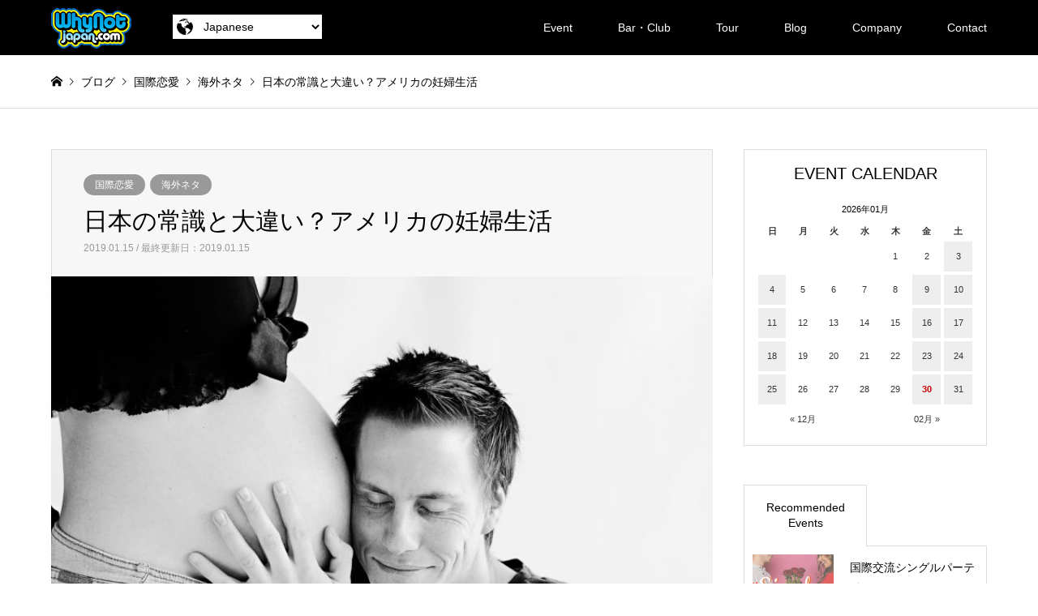

--- FILE ---
content_type: text/html; charset=UTF-8
request_url: http://www.whynotjapan.com/marriage/america-9/
body_size: 61048
content:
<!DOCTYPE html>
<html lang="ja"
	prefix="og: https://ogp.me/ns#" >
<head>
	<!-- Global site tag (gtag.js) - Google Analytics -->
<script async src="https://www.googletagmanager.com/gtag/js?id=UA-116716693-1"></script>
<script>
  window.dataLayer = window.dataLayer || [];
  function gtag(){dataLayer.push(arguments);}
  gtag('js', new Date());

  gtag('config', 'UA-116716693-1');
</script>

<meta charset="UTF-8">
<!--[if IE]><meta http-equiv="X-UA-Compatible" content="IE=edge"><![endif]-->
<meta name="viewport" content="width=device-width">
<title>日本の常識と大違い？アメリカの妊婦生活 | WhyNot!?国際交流パーティー 大阪 東京 京都 神戸 外国人と友達になろう</title>
<meta name="description" content="女性にとって、妊娠・出産は人生の大イベント。それが海外で…となったら、一体どうなってしまうのかと考えたことはありませんか？そこで今回は、アメリカでの妊娠・出産事情をご紹介します。">
<link rel="pingback" href="http://www.whynotjapan.com/wp/xmlrpc.php">
<link rel="shortcut icon" href="http://www.whynotjapan.com/wp/wp-content/uploads/favicon.ico">

<!-- All in One SEO Pack 3.3.3 によって Michael Torbert の Semper Fi Web Design[545,614] -->
<script type="application/ld+json" class="aioseop-schema">{"@context":"https://schema.org","@graph":[{"@type":"Organization","@id":"http://www.whynotjapan.com/#organization","url":"http://www.whynotjapan.com/","name":"WhyNot!?\u56fd\u969b\u4ea4\u6d41\u30d1\u30fc\u30c6\u30a3\u30fc \u5927\u962a \u6771\u4eac \u4eac\u90fd \u795e\u6238 \u5916\u56fd\u4eba\u3068\u53cb\u9054\u306b\u306a\u308d\u3046","sameAs":[]},{"@type":"WebSite","@id":"http://www.whynotjapan.com/#website","url":"http://www.whynotjapan.com/","name":"WhyNot!?\u56fd\u969b\u4ea4\u6d41\u30d1\u30fc\u30c6\u30a3\u30fc \u5927\u962a \u6771\u4eac \u4eac\u90fd \u795e\u6238 \u5916\u56fd\u4eba\u3068\u53cb\u9054\u306b\u306a\u308d\u3046","publisher":{"@id":"http://www.whynotjapan.com/#organization"},"potentialAction":{"@type":"SearchAction","target":"http://www.whynotjapan.com/?s={search_term_string}","query-input":"required name=search_term_string"}},{"@type":"WebPage","@id":"http://www.whynotjapan.com/marriage/america-9/#webpage","url":"http://www.whynotjapan.com/marriage/america-9/","inLanguage":"ja","name":"\u65e5\u672c\u306e\u5e38\u8b58\u3068\u5927\u9055\u3044\uff1f\u30a2\u30e1\u30ea\u30ab\u306e\u598a\u5a66\u751f\u6d3b","isPartOf":{"@id":"http://www.whynotjapan.com/#website"},"image":{"@type":"ImageObject","@id":"http://www.whynotjapan.com/marriage/america-9/#primaryimage","url":"http://www.whynotjapan.com/wp/wp-content/uploads/pregnancy-pregnant-mom-dad-768x510.jpg","width":768,"height":510},"primaryImageOfPage":{"@id":"http://www.whynotjapan.com/marriage/america-9/#primaryimage"},"datePublished":"2019-01-15T13:27:34+09:00","dateModified":"2019-01-15T13:28:34+09:00"},{"@type":"Article","@id":"http://www.whynotjapan.com/marriage/america-9/#article","isPartOf":{"@id":"http://www.whynotjapan.com/marriage/america-9/#webpage"},"author":{"@id":"http://www.whynotjapan.com/author/whynotjapanjp/#author"},"headline":"\u65e5\u672c\u306e\u5e38\u8b58\u3068\u5927\u9055\u3044\uff1f\u30a2\u30e1\u30ea\u30ab\u306e\u598a\u5a66\u751f\u6d3b","datePublished":"2019-01-15T13:27:34+09:00","dateModified":"2019-01-15T13:28:34+09:00","commentCount":0,"mainEntityOfPage":{"@id":"http://www.whynotjapan.com/marriage/america-9/#webpage"},"publisher":{"@id":"http://www.whynotjapan.com/#organization"},"articleSection":"\u56fd\u969b\u604b\u611b, \u6d77\u5916\u30cd\u30bf","image":{"@type":"ImageObject","@id":"http://www.whynotjapan.com/marriage/america-9/#primaryimage","url":"http://www.whynotjapan.com/wp/wp-content/uploads/pregnancy-pregnant-mom-dad-768x510.jpg","width":768,"height":510}},{"@type":"Person","@id":"http://www.whynotjapan.com/author/whynotjapanjp/#author","name":"whynotjapan@jp","sameAs":[]}]}</script>
<link rel="canonical" href="http://www.whynotjapan.com/marriage/america-9/" />
<meta property="og:type" content="article" />
<meta property="og:title" content="日本の常識と大違い？アメリカの妊婦生活 | WhyNot!?国際交流パーティー 大阪 東京 京都 神戸 外国人と友達になろう" />
<meta property="og:description" content="女性にとって、妊娠・出産は人生の大イベント。それが海外で…となったら、一体どうなってしまうのかと考えたことはありませんか？そこで今回は、アメリカでの妊娠・出産事情をご紹介します。 定期検診のたびに超音波検査をしてくれるのは日本だけ 日本では妊婦には毎月定期検診があり、そのたびにウルトラサウンド（ultra sound:超音波検査、エコー）を受けることができると聞いています。妊婦にとって、赤ちゃんの" />
<meta property="og:url" content="http://www.whynotjapan.com/marriage/america-9/" />
<meta property="og:site_name" content="WhyNot!?国際交流パーティー 大阪 東京 京都 神戸 外国人と友達になろう" />
<meta property="og:image" content="http://www.whynotjapan.com/wp/wp-content/uploads/pregnancy-pregnant-mom-dad-768x510.jpg" />
<meta property="article:published_time" content="2019-01-15T13:27:34Z" />
<meta property="article:modified_time" content="2019-01-15T13:28:34Z" />
<meta name="twitter:card" content="summary" />
<meta name="twitter:title" content="日本の常識と大違い？アメリカの妊婦生活 | WhyNot!?国際交流パーティー 大阪 東京 京都 神戸 外国人と友達になろう" />
<meta name="twitter:description" content="女性にとって、妊娠・出産は人生の大イベント。それが海外で…となったら、一体どうなってしまうのかと考えたことはありませんか？そこで今回は、アメリカでの妊娠・出産事情をご紹介します。 定期検診のたびに超音波検査をしてくれるのは日本だけ 日本では妊婦には毎月定期検診があり、そのたびにウルトラサウンド（ultra sound:超音波検査、エコー）を受けることができると聞いています。妊婦にとって、赤ちゃんの" />
<meta name="twitter:image" content="http://www.whynotjapan.com/wp/wp-content/uploads/pregnancy-pregnant-mom-dad-768x510.jpg" />
<!-- All in One SEO Pack -->
<link rel='dns-prefetch' href='//ajax.googleapis.com' />
<link rel='dns-prefetch' href='//ajaxzip3.github.io' />
<link rel='dns-prefetch' href='//s.w.org' />
<link rel="alternate" type="application/rss+xml" title="WhyNot!?国際交流パーティー 大阪 東京 京都 神戸 外国人と友達になろう &raquo; フィード" href="http://www.whynotjapan.com/feed/" />
<link rel="alternate" type="application/rss+xml" title="WhyNot!?国際交流パーティー 大阪 東京 京都 神戸 外国人と友達になろう &raquo; コメントフィード" href="http://www.whynotjapan.com/comments/feed/" />
		<script type="text/javascript">
			window._wpemojiSettings = {"baseUrl":"https:\/\/s.w.org\/images\/core\/emoji\/11.2.0\/72x72\/","ext":".png","svgUrl":"https:\/\/s.w.org\/images\/core\/emoji\/11.2.0\/svg\/","svgExt":".svg","source":{"concatemoji":"http:\/\/www.whynotjapan.com\/wp\/wp-includes\/js\/wp-emoji-release.min.js?ver=5.1.19"}};
			!function(e,a,t){var n,r,o,i=a.createElement("canvas"),p=i.getContext&&i.getContext("2d");function s(e,t){var a=String.fromCharCode;p.clearRect(0,0,i.width,i.height),p.fillText(a.apply(this,e),0,0);e=i.toDataURL();return p.clearRect(0,0,i.width,i.height),p.fillText(a.apply(this,t),0,0),e===i.toDataURL()}function c(e){var t=a.createElement("script");t.src=e,t.defer=t.type="text/javascript",a.getElementsByTagName("head")[0].appendChild(t)}for(o=Array("flag","emoji"),t.supports={everything:!0,everythingExceptFlag:!0},r=0;r<o.length;r++)t.supports[o[r]]=function(e){if(!p||!p.fillText)return!1;switch(p.textBaseline="top",p.font="600 32px Arial",e){case"flag":return s([55356,56826,55356,56819],[55356,56826,8203,55356,56819])?!1:!s([55356,57332,56128,56423,56128,56418,56128,56421,56128,56430,56128,56423,56128,56447],[55356,57332,8203,56128,56423,8203,56128,56418,8203,56128,56421,8203,56128,56430,8203,56128,56423,8203,56128,56447]);case"emoji":return!s([55358,56760,9792,65039],[55358,56760,8203,9792,65039])}return!1}(o[r]),t.supports.everything=t.supports.everything&&t.supports[o[r]],"flag"!==o[r]&&(t.supports.everythingExceptFlag=t.supports.everythingExceptFlag&&t.supports[o[r]]);t.supports.everythingExceptFlag=t.supports.everythingExceptFlag&&!t.supports.flag,t.DOMReady=!1,t.readyCallback=function(){t.DOMReady=!0},t.supports.everything||(n=function(){t.readyCallback()},a.addEventListener?(a.addEventListener("DOMContentLoaded",n,!1),e.addEventListener("load",n,!1)):(e.attachEvent("onload",n),a.attachEvent("onreadystatechange",function(){"complete"===a.readyState&&t.readyCallback()})),(n=t.source||{}).concatemoji?c(n.concatemoji):n.wpemoji&&n.twemoji&&(c(n.twemoji),c(n.wpemoji)))}(window,document,window._wpemojiSettings);
		</script>
		<style type="text/css">
img.wp-smiley,
img.emoji {
	display: inline !important;
	border: none !important;
	box-shadow: none !important;
	height: 1em !important;
	width: 1em !important;
	margin: 0 .07em !important;
	vertical-align: -0.1em !important;
	background: none !important;
	padding: 0 !important;
}
</style>
	<link rel='stylesheet' id='googleCSS_css-css'  href='//ajax.googleapis.com/ajax/libs/jqueryui/1/themes/redmond/jquery-ui.css?ver=5.1.19' type='text/css' media='all' />
<link rel='stylesheet' id='adminBasic_css-css'  href='http://www.whynotjapan.com/wp/wp-content/plugins/bw-crm/adminBasic.css?v=1769722546&#038;ver=5.1.19' type='text/css' media='all' />
<link rel='stylesheet' id='bwFunctionsStylesheet-css'  href='http://www.whynotjapan.com/wp/wp-content/plugins/bw-functions/stylesheet.css?v=1769722546&#038;ver=5.1.19' type='text/css' media='all' />
<link rel='stylesheet' id='style-css'  href='http://www.whynotjapan.com/wp/wp-content/themes/gensen_tcd050/style.css?ver=5.4' type='text/css' media='all' />
<link rel='stylesheet' id='wp-block-library-css'  href='http://www.whynotjapan.com/wp/wp-includes/css/dist/block-library/style.min.css?ver=5.1.19' type='text/css' media='all' />
<script type='text/javascript' src='//ajax.googleapis.com/ajax/libs/jquery/1.9.1/jquery.min.js?ver=5.1.19'></script>
<script type='text/javascript' src='//ajax.googleapis.com/ajax/libs/jqueryui/1/jquery-ui.min.js?ver=5.1.19'></script>
<script type='text/javascript' src='//ajax.googleapis.com/ajax/libs/jqueryui/1/i18n/jquery.ui.datepicker-ja.min.js?ver=5.1.19'></script>
<script type='text/javascript' src='//ajaxzip3.github.io/ajaxzip3.js?ver=5.1.19'></script>
<script type='text/javascript' src='http://www.whynotjapan.com/wp/wp-content/plugins/bw-crm/adminBasic.js?v=1769722546&#038;ver=5.1.19'></script>
<script type='text/javascript' src='http://www.whynotjapan.com/wp/wp-includes/js/jquery/jquery.js?ver=1.12.4'></script>
<script type='text/javascript' src='http://www.whynotjapan.com/wp/wp-includes/js/jquery/jquery-migrate.min.js?ver=1.4.1'></script>
<link rel='https://api.w.org/' href='http://www.whynotjapan.com/wp-json/' />
<link rel='shortlink' href='http://www.whynotjapan.com/?p=1419' />
<link rel="alternate" type="application/json+oembed" href="http://www.whynotjapan.com/wp-json/oembed/1.0/embed?url=http%3A%2F%2Fwww.whynotjapan.com%2Fmarriage%2Famerica-9%2F" />
<link rel="alternate" type="text/xml+oembed" href="http://www.whynotjapan.com/wp-json/oembed/1.0/embed?url=http%3A%2F%2Fwww.whynotjapan.com%2Fmarriage%2Famerica-9%2F&#038;format=xml" />

<link rel="stylesheet" href="http://www.whynotjapan.com/wp/wp-content/themes/gensen_tcd050/css/design-plus.css?ver=1769722546">
<link rel="stylesheet" href="http://www.whynotjapan.com/wp/wp-content/themes/gensen_tcd050/css/sns-botton.css?ver=1769722546">
<link rel="stylesheet" href="http://www.whynotjapan.com/wp/wp-content/themes/gensen_tcd050/css/responsive.css?ver=1769722546">
<link rel="stylesheet" href="http://www.whynotjapan.com/wp/wp-content/themes/gensen_tcd050/css/footer-bar.css?ver=1769722546">

<script src="http://www.whynotjapan.com/wp/wp-content/themes/gensen_tcd050/js/jquery.easing.1.3.js?ver=1769722546"></script>
<script src="http://www.whynotjapan.com/wp/wp-content/themes/gensen_tcd050/js/jquery.textOverflowEllipsis.js?ver=1.4"></script>
<script src="http://www.whynotjapan.com/wp/wp-content/themes/gensen_tcd050/js/jscript.js?ver=1.4"></script>
<script src="http://www.whynotjapan.com/wp/wp-content/themes/gensen_tcd050/js/comment.js?ver=1.4"></script>
<script src="http://www.whynotjapan.com/wp/wp-content/themes/gensen_tcd050/js/header_fix.js?ver=1.4"></script>
<script src="http://www.whynotjapan.com/wp/wp-content/themes/gensen_tcd050/js/jquery.chosen.min.js?ver=1.4"></script>
<link rel="stylesheet" href="http://www.whynotjapan.com/wp/wp-content/themes/gensen_tcd050/css/jquery.chosen.css?ver=1.4">

<style type="text/css">
body, input, textarea, select { font-family: Arial, "ヒラギノ角ゴ ProN W3", "Hiragino Kaku Gothic ProN", "メイリオ", Meiryo, sans-serif; }
.rich_font { font-family: Arial, "ヒラギノ角ゴ ProN W3", "Hiragino Kaku Gothic ProN", "メイリオ", Meiryo, sans-serif; font-weight: normal; }

#header_logo #logo_text .logo { font-size:36px; }
#header_logo_fix #logo_text_fixed .logo { font-size:36px; }
#footer_logo .logo_text { font-size:36px; }
#post_title { font-size:30px; }
.post_content { font-size:14px; }
#archive_headline { font-size:42px; }
#archive_desc { font-size:14px; }
  
@media screen and (max-width:991px) {
  #header_logo #logo_text .logo { font-size:26px; }
  #header_logo_fix #logo_text_fixed .logo { font-size:26px; }
  #footer_logo .logo_text { font-size:26px; }
  #post_title { font-size:16px; }
  .post_content { font-size:14px; }
  #archive_headline { font-size:20px; }
  #archive_desc { font-size:14px; }
}




.image {
overflow: hidden;
-webkit-backface-visibility: hidden;
backface-visibility: hidden;
-webkit-transition-duration: .35s;
-moz-transition-duration: .35s;
-ms-transition-duration: .35s;
-o-transition-duration: .35s;
transition-duration: .35s;
}
.image img {
-webkit-backface-visibility: hidden;
backface-visibility: hidden;
-webkit-transform: scale(1);
-webkit-transition-property: opacity, scale, -webkit-transform, transform;
-webkit-transition-duration: .35s;
-moz-transform: scale(1);
-moz-transition-property: opacity, scale, -moz-transform, transform;
-moz-transition-duration: .35s;
-ms-transform: scale(1);
-ms-transition-property: opacity, scale, -ms-transform, transform;
-ms-transition-duration: .35s;
-o-transform: scale(1);
-o-transition-property: opacity, scale, -o-transform, transform;
-o-transition-duration: .35s;
transform: scale(1);
transition-property: opacity, scale, transform;
transition-duration: .35s;
}
.image:hover img, a:hover .image img {
-webkit-transform: scale(1.2);
-moz-transform: scale(1.2);
-ms-transform: scale(1.2);
-o-transform: scale(1.2);
transform: scale(1.2);
}
.introduce_list_col a:hover .image img {
-webkit-transform: scale(1.2) translate3d(-41.66%, 0, 0);
-moz-transform: scale(1.2) translate3d(-41.66%, 0, 0);
-ms-transform: scale(1.2) translate3d(-41.66%, 0, 0);
-o-transform: scale(1.2) translate3d(-41.66%, 0, 0);
transform: scale(1.2) translate3d(-41.66%, 0, 0);
}


.archive_filter .button input:hover, .archive_sort dt,#post_pagination p, #post_pagination a:hover, #return_top a, .c-pw__btn,
#comment_header ul li a:hover, #comment_header ul li.comment_switch_active a, #comment_header #comment_closed p,
#introduce_slider .slick-dots li button:hover, #introduce_slider .slick-dots li.slick-active button
{ background-color:#000000; }

#comment_header ul li.comment_switch_active a, #comment_header #comment_closed p, #guest_info input:focus, #comment_textarea textarea:focus
{ border-color:#000000; }

#comment_header ul li.comment_switch_active a:after, #comment_header #comment_closed p:after
{ border-color:#000000 transparent transparent transparent; }

.header_search_inputs .chosen-results li[data-option-array-index="0"]
{ background-color:#000000 !important; border-color:#000000; }
.header_search_inputs .chosen-results li.title
{ color:#fff; background-color:#000000 !important; border-color:#000000; }

a:hover, #bread_crumb li a:hover, #bread_crumb li.home a:hover:before, #bread_crumb li.last,
#archive_headline, .archive_header .headline, .archive_filter_headline, #related_post .headline,
#introduce_header .headline, .introduce_list_col .info .title, .introduce_archive_banner_link a:hover,
#recent_news .headline, #recent_news li a:hover, #comment_headline,
.side_headline, ul.banner_list li a:hover .caption, .footer_headline, .footer_widget a:hover,
#index_news .entry-date, #index_news_mobile .entry-date, .cb_content-carousel a:hover .image .title
{ color:#000000; }

#index_news_mobile .archive_link a:hover, .cb_content-blog_list .archive_link a:hover, #load_post a:hover, #submit_comment:hover, .c-pw__btn:hover
{ background-color:#000000; }

#header_search select:focus, .header_search_inputs .chosen-with-drop .chosen-single span, #footer_contents a:hover, #footer_nav a:hover, #footer_social_link li:hover:before,
#header_slider .slick-arrow:hover, .cb_content-carousel .slick-arrow:hover
{ color:#000000; }

.post_content a { color:#1e73be; }

#header_search, #index_header_search { background-color:#222222; }

#footer_nav { background-color:#F7F7F7; }
#footer_contents { background-color:#222222; }

#header_search_submit { background-color:rgba(0,0,0,0.8); }
#header_search_submit:hover { background-color:rgba(146,120,95,1.0); }
.cat-category { background-color:#999999 !important; }

@media only screen and (min-width:992px) {
  #global_menu ul ul a { background-color:#000000; }
  #global_menu ul ul a:hover, #global_menu ul ul .current-menu-item > a { background-color:#000000; }
  #header_top { background-color:#000000; }
  .has_header_content #header_top { background-color:rgba(0,0,0,0); }
  .fix_top.header_fix #header_top { background-color:rgba(0,0,0,0.8); }
  #header_logo a, #global_menu > ul > li > a { color:#ffffff; }
  #header_logo_fix a, .fix_top.header_fix #global_menu > ul > li > a { color:#ffffff; }
  .has_header_content #index_header_search { background-color:rgba(34,34,34,0.6); }
}
@media screen and (max-width:991px) {
  #global_menu { background-color:#000000; }
  #global_menu a:hover, #global_menu .current-menu-item > a { background-color:#000000; }
  #header_top { background-color:#000000; }
  #header_top a, #header_top a:before { color:#ffffff !important; }
  .mobile_fix_top.header_fix #header_top { background-color:rgba(0,0,0,0.8); }
  .mobile_fix_top.header_fix #header_top a, .mobile_fix_top.header_fix #header_top a:before { color:#ffffff !important; }
  .archive_sort dt { color:#000000; }
  .post-type-archive-news #recent_news .show_date li .date { color:#000000; }
}



</style>

<style type="text/css"></style><link rel="stylesheet" href="http://www.whynotjapan.com/wp/wp-content/themes/gensen_tcd050/css/page.css?v=1769722546">
<!-- font -->
<link href="https://use.fontawesome.com/releases/v5.0.6/css/all.css" rel="stylesheet">
</head>
<body id="body" class="post-template-default single single-post postid-1419 single-format-standard fix_top mobile_fix_top">


 <div id="header">
  <div id="header_top">
   <div class="inner clearfix">

<form class="btn_language" name="sort_form">
<img class="icn_language" src="http://www.whynotjapan.com/wp/wp-content/themes/gensen_tcd050/img/icn_language.png">
<select name="sort" onchange="dropsort()">
<option value="http://www.whynotjapan.com/">Japanese</option>
<option value="http://www.whynotjapan.com/en/">English</option>
</select>
</form>

    <div id="header_logo">
     <div id="logo_image">
 <h1 class="logo">
  <a href="http://www.whynotjapan.com/" title="WhyNot!?国際交流パーティー 大阪 東京 京都 神戸 外国人と友達になろう" data-label="WhyNot!?国際交流パーティー 大阪 東京 京都 神戸 外国人と友達になろう"><img src="http://www.whynotjapan.com/wp/wp-content/uploads/logo-1.png?1769722546" alt="WhyNot!?国際交流パーティー 大阪 東京 京都 神戸 外国人と友達になろう" title="WhyNot!?国際交流パーティー 大阪 東京 京都 神戸 外国人と友達になろう" /><span class="desc">国際交流イベントで、外国人と楽しく交流しませんか？WhyNot!?JAPANでは、たくさんの外国人との出会いを通して、新しい自分や価値観を発見しよう！多彩なテーマのイベントがあるので、何度でもお楽しみいただけます。</span></a>
 </h1>
</div>
    </div>
    <div id="header_logo_fix">
     <div id="logo_image_fixed">
 <p class="logo rich_font"><a href="http://www.whynotjapan.com/" title="WhyNot!?国際交流パーティー 大阪 東京 京都 神戸 外国人と友達になろう"><img src="http://www.whynotjapan.com/wp/wp-content/uploads/logo-1.png?1769722546" alt="WhyNot!?国際交流パーティー 大阪 東京 京都 神戸 外国人と友達になろう" title="WhyNot!?国際交流パーティー 大阪 東京 京都 神戸 外国人と友達になろう" /></a></p>
</div>
    </div>
    <a href="#" class="menu_button"><span>menu</span></a>
    <div id="global_menu">

     <ul id="menu-%e3%82%b0%e3%83%ad%e3%83%bc%e3%83%90%e3%83%ab%e3%83%8a%e3%83%93" class="menu"><li id="menu-item-68" class="menu-item menu-item-type-custom menu-item-object-custom menu-item-has-children menu-item-68"><a href="http://whynotjapan.com/event/">Event</a>
<ul class="sub-menu">
	<li id="menu-item-349" class="menu-item menu-item-type-custom menu-item-object-custom menu-item-349"><a href="http://whynotjapan.com/event/">Event 一覧</a></li>
	<li id="menu-item-109" class="menu-item menu-item-type-post_type menu-item-object-page menu-item-109"><a href="http://www.whynotjapan.com/about/">初めての方へ</a></li>
	<li id="menu-item-76" class="menu-item menu-item-type-post_type menu-item-object-page menu-item-76"><a href="http://www.whynotjapan.com/faq/">Q&#038;A</a></li>
</ul>
</li>
<li id="menu-item-60" class="menu-item menu-item-type-custom menu-item-object-custom menu-item-60"><a href="http://whynotjapan.com/bar/">Bar・Club</a></li>
<li id="menu-item-61" class="menu-item menu-item-type-custom menu-item-object-custom menu-item-has-children menu-item-61"><a href="http://whynotjapan.com/tour/">Tour</a>
<ul class="sub-menu">
	<li id="menu-item-350" class="menu-item menu-item-type-custom menu-item-object-custom menu-item-350"><a href="http://whynotjapan.com/tour/">Tour 一覧</a></li>
	<li id="menu-item-307" class="menu-item menu-item-type-post_type menu-item-object-page menu-item-307"><a href="http://www.whynotjapan.com/about/">初めての方へ</a></li>
	<li id="menu-item-306" class="menu-item menu-item-type-post_type menu-item-object-page menu-item-306"><a href="http://www.whynotjapan.com/faq/">Q&#038;A</a></li>
</ul>
</li>
<li id="menu-item-205" class="menu-item menu-item-type-custom menu-item-object-custom menu-item-has-children menu-item-205"><a href="http://whynotjapan.com/category/marriage/">Blog</a>
<ul class="sub-menu">
	<li id="menu-item-265" class="menu-item menu-item-type-taxonomy menu-item-object-category current-post-ancestor current-menu-parent current-post-parent menu-item-265"><a href="http://www.whynotjapan.com/category/marriage/">国際恋愛</a></li>
	<li id="menu-item-267" class="menu-item menu-item-type-taxonomy menu-item-object-category current-post-ancestor current-menu-parent current-post-parent menu-item-267"><a href="http://www.whynotjapan.com/category/countries/">海外ネタ</a></li>
	<li id="menu-item-268" class="menu-item menu-item-type-taxonomy menu-item-object-category menu-item-268"><a href="http://www.whynotjapan.com/category/english/">英語学習</a></li>
	<li id="menu-item-264" class="menu-item menu-item-type-taxonomy menu-item-object-category menu-item-264"><a href="http://www.whynotjapan.com/category/party/">国際交流パーティー</a></li>
	<li id="menu-item-266" class="menu-item menu-item-type-taxonomy menu-item-object-category menu-item-266"><a href="http://www.whynotjapan.com/category/trip/">国際交流バスツアー</a></li>
</ul>
</li>
<li id="menu-item-59" class="menu-item menu-item-type-post_type menu-item-object-page menu-item-has-children menu-item-59"><a href="http://www.whynotjapan.com/company/">Company</a>
<ul class="sub-menu">
	<li id="menu-item-108" class="menu-item menu-item-type-post_type menu-item-object-page menu-item-108"><a href="http://www.whynotjapan.com/company/">About</a></li>
	<li id="menu-item-67" class="menu-item menu-item-type-post_type menu-item-object-page menu-item-67"><a href="http://www.whynotjapan.com/company/service/">Service</a></li>
	<li id="menu-item-66" class="menu-item menu-item-type-post_type menu-item-object-page menu-item-66"><a href="http://www.whynotjapan.com/company/media/">Media</a></li>
	<li id="menu-item-212" class="menu-item menu-item-type-post_type menu-item-object-page menu-item-212"><a href="http://www.whynotjapan.com/privacy/">Privacy policy</a></li>
</ul>
</li>
<li id="menu-item-30" class="menu-item menu-item-type-post_type menu-item-object-page menu-item-30"><a href="http://www.whynotjapan.com/contact/">Contact</a></li>
</ul>    </div>
   </div>
  </div>
 </div><!-- END #header -->

 <div id="main_contents" class="clearfix">

<div id="breadcrumb">
 <ul class="inner clearfix">
  <li itemscope="itemscope" itemtype="http://data-vocabulary.org/Breadcrumb" class="home"><a itemprop="url" href="http://www.whynotjapan.com/"><span itemprop="title">ホーム</span></a></li>

  <li itemscope="itemscope" itemtype="http://data-vocabulary.org/Breadcrumb">ブログ</li>
  <li itemscope="itemscope" itemtype="http://data-vocabulary.org/Breadcrumb"><a itemprop="url" href="http://www.whynotjapan.com/category/marriage/"><span itemprop="title">国際恋愛</span></a></li>
  <li itemscope="itemscope" itemtype="http://data-vocabulary.org/Breadcrumb"><a itemprop="url" href="http://www.whynotjapan.com/category/countries/"><span itemprop="title">海外ネタ</span></a></li>
  <li class="last">日本の常識と大違い？アメリカの妊婦生活</li>

 </ul>
</div>

<div id="main_col" class="clearfix">

 <div id="left_col">


  <div id="article">

   <div id="article_header">

    <ul id="post_meta_top" class="meta clearfix"><li class="cat"><a href="http://www.whynotjapan.com/category/marriage/" title="国際恋愛" class="cat-category">国際恋愛</a><a href="http://www.whynotjapan.com/category/countries/" title="海外ネタ" class="cat-category">海外ネタ</a></li></ul>

    <h2 id="post_title" class="rich_font">日本の常識と大違い？アメリカの妊婦生活</h2>

    <div id="post_date"><time class="entry-date updated" datetime="2019-01-15T13:28:34+00:00">2019.01.15 / 最終更新日：2019.01.15</time></div>

   </div>

   <div id="post_image">
    <img width="768" height="510" src="http://www.whynotjapan.com/wp/wp-content/uploads/pregnancy-pregnant-mom-dad-768x510.jpg" class="attachment-post-thumbnail size-post-thumbnail wp-post-image" alt="" />   </div>

   <div class="single_share" id="single_share_top">
    <div class="share-type2 share-top">
	<div class="sns">
		<ul class="type2 clearfix">
			<li class="twitter">
				<a href="http://twitter.com/share?text=%E6%97%A5%E6%9C%AC%E3%81%AE%E5%B8%B8%E8%AD%98%E3%81%A8%E5%A4%A7%E9%81%95%E3%81%84%EF%BC%9F%E3%82%A2%E3%83%A1%E3%83%AA%E3%82%AB%E3%81%AE%E5%A6%8A%E5%A9%A6%E7%94%9F%E6%B4%BB&url=http%3A%2F%2Fwww.whynotjapan.com%2Fmarriage%2Famerica-9%2F&via=&tw_p=tweetbutton&related=" onclick="javascript:window.open(this.href, '', 'menubar=no,toolbar=no,resizable=yes,scrollbars=yes,height=400,width=600');return false;"><i class="icon-twitter"></i><span class="ttl">Tweet</span><span class="share-count"></span></a>
			</li>
			<li class="facebook">
				<a href="//www.facebook.com/sharer/sharer.php?u=http://www.whynotjapan.com/marriage/america-9/&amp;t=%E6%97%A5%E6%9C%AC%E3%81%AE%E5%B8%B8%E8%AD%98%E3%81%A8%E5%A4%A7%E9%81%95%E3%81%84%EF%BC%9F%E3%82%A2%E3%83%A1%E3%83%AA%E3%82%AB%E3%81%AE%E5%A6%8A%E5%A9%A6%E7%94%9F%E6%B4%BB" class="facebook-btn-icon-link" target="blank" rel="nofollow"><i class="icon-facebook"></i><span class="ttl">Share</span><span class="share-count"></span></a>
			</li>
			<li class="googleplus">
				<a href="https://plus.google.com/share?url=http%3A%2F%2Fwww.whynotjapan.com%2Fmarriage%2Famerica-9%2F" onclick="javascript:window.open(this.href, '', 'menubar=no,toolbar=no,resizable=yes,scrollbars=yes,height=600,width=500');return false;"><i class="icon-google-plus"></i><span class="ttl">+1</span><span class="share-count"></span></a>
			</li>
			<li class="hatebu">
				<a href="http://b.hatena.ne.jp/add?mode=confirm&url=http%3A%2F%2Fwww.whynotjapan.com%2Fmarriage%2Famerica-9%2F" onclick="javascript:window.open(this.href, '', 'menubar=no,toolbar=no,resizable=yes,scrollbars=yes,height=400,width=510');return false;" ><i class="icon-hatebu"></i><span class="ttl">Hatena</span><span class="share-count"></span></a>
			</li>
			<li class="pocket">
				<a href="http://getpocket.com/edit?url=http%3A%2F%2Fwww.whynotjapan.com%2Fmarriage%2Famerica-9%2F&title=%E6%97%A5%E6%9C%AC%E3%81%AE%E5%B8%B8%E8%AD%98%E3%81%A8%E5%A4%A7%E9%81%95%E3%81%84%EF%BC%9F%E3%82%A2%E3%83%A1%E3%83%AA%E3%82%AB%E3%81%AE%E5%A6%8A%E5%A9%A6%E7%94%9F%E6%B4%BB" target="blank"><i class="icon-pocket"></i><span class="ttl">Pocket</span><span class="share-count"></span></a>
			</li>
			<li class="rss">
				<a href="http://www.whynotjapan.com/feed/" target="blank"><i class="icon-rss"></i><span class="ttl">RSS</span></a>
			</li>
			<li class="feedly">
				<a href="http://feedly.com/index.html#subscription%2Ffeed%2Fhttp://www.whynotjapan.com/feed/" target="blank"><i class="icon-feedly"></i><span class="ttl">feedly</span><span class="share-count"></span></a>
			</li>
			<li class="pinterest">
				<a rel="nofollow" target="_blank" href="https://www.pinterest.com/pin/create/button/?url=http%3A%2F%2Fwww.whynotjapan.com%2Fmarriage%2Famerica-9%2F&media=http://www.whynotjapan.com/wp/wp-content/uploads/pregnancy-pregnant-mom-dad-768x510.jpg&description=%E6%97%A5%E6%9C%AC%E3%81%AE%E5%B8%B8%E8%AD%98%E3%81%A8%E5%A4%A7%E9%81%95%E3%81%84%EF%BC%9F%E3%82%A2%E3%83%A1%E3%83%AA%E3%82%AB%E3%81%AE%E5%A6%8A%E5%A9%A6%E7%94%9F%E6%B4%BB"><i class="icon-pinterest"></i><span class="ttl">Pin&nbsp;it</span></a>
			</li>
		</ul>
	</div>
</div>
   </div>

  
   <div class="post_content clearfix">
    <p>女性にとって、妊娠・出産は人生の大イベント。それが海外で…となったら、一体どうなってしまうのかと考えたことはありませんか？そこで今回は、アメリカでの妊娠・出産事情をご紹介します。</p>
<p><strong><u>定期検診のたびに超音波検査をしてくれるのは日本だけ</u></strong></p>
<p>日本では妊婦には毎月定期検診があり、そのたびにウルトラサウンド（ultra sound:超音波検査、エコー）を受けることができると聞いています。妊婦にとって、赤ちゃんの元気な姿を見られるほど楽しみで励みになることはありません。アメリカでも日本と同じなのかと思っていたら、大きく期待を裏切られます。アメリカでは、出産までにウルトラサウンドを受ける回数は平均で3～5回。なぜこんなに回数が少ないのかというと、保険の事情があるから。要するに、ウルトラサウンドは高価な検査なのです。聞いたところによると、1回のウルトラサウンドの相場は約300～500ドル。まったく気軽に受けられる検査ではありません。ウルトラサウンドがここまで高額な理由のひとつに、病院が機械の購入や設備の維持にお金が掛かるからというのがあります。そんな訳で、アメリカの妊婦が不満に思うことの筆頭に、ウルトラサウンド回数が少ないことが挙げられます。その点、日本は恵まれていますね。</p>
<p><strong><u>アメリカでは妊婦に体重制限などない</u></strong></p>
<p>アメリカで送る妊娠生活は、妊婦にとっては非常に快適です。無痛分娩が常識であることに加え、妊婦は食べたいものを好きなだけ食べて構わないのです。唯一制限されるのは、生ものや魚類のみ。あとは、まったくの自由。著者が妊娠したときのことです。産婦人科医に是が非でも出産までに最低でも10キロ以上増やすように指導されました。日本人女性は痩せ傾向にあるので、同じように言われる人が多いのです。アメリカではBMIで体重の増加を指導されますが、あくまでもアドバイスにすぎません。日本では妊婦の体重制限が厳しいようですね。日本の友人は、医師に怒られると言って定期検診前に常に憂鬱になっていました。この日本の厳し過ぎる体重管理は、アメリカの産婦人科医たちの間で近年問題視されているそうです。ここでは、10キロとはいわず、20キロぐらいの増加も普通。元同僚などは、「妊娠中は何でも食べ放題だから天国だわ」と喜々としていました。まさに、「食事制限？何それ？」です。妊娠中に急激に増加した体重が出産後そのまま残る…アメリカ妊娠あるあるでしょう。</p>
<p><strong><u>出産のための入院は2</u><u>泊3</u><u>日が常識</u></strong></p>
<p>日本では、一般的な出産の入院日数は、1週間ほど。帝王切開の場合で、10日ほどと言われています。一方、アメリカでは2泊3日が通常です。帝王切開でも４泊5日。しかも、その日数の中には、出産・手術当日も含まれます。もし、夜の11時に出産したとしても、その夜も含めての2泊3日。シビアです。短過ぎです。日本の入院日数の半分以下しかありません。なぜ、アメリカの出産のための入院日数がこんなに少ないかというと、やはり保険の関係です。入院は1泊100万ぐらい余裕で掛かりますから、保険会社も患者に長居されたら困るのです。またアメリカでは、『お産は病気ではない』『早く身体を動かす方が回復が早い』などの考えもあって、さっさと日常生活を送ることを奨励されます。白人女性や黒人女性は体格も良く、体力もある人が多いので、2泊3日でも大丈夫なのかもしませんが、日本人女性には正直厳しいかもしれません。</p>
<p><strong><u>入院食は自分で選択</u></strong></p>
<p>日本の産院の中には入院食が美味しくて有名なところがあるのだとか。また、お祝い膳なる豪華な入院食もあるのだとか…。海外で出産した母親にとって、これほど羨ましいことはありません。出産後の和食、最高の贅沢です。さて、アメリカの出産後の入院食ですが、日本のそれとまったく異なっていました。毎日3食、メニューから好きなものを選んで、それを電話で注文する形式でした。卵料理から1品、野菜系から1品、飲み物を1品のようにすべて自分で決定します。卵料理なら、焼き方（スクランブルエッグかオムレツかなど）も好みのものにすることが可能です。何事も自主性を尊重するアメリカらしいですね。日本のように、満身創痍の産後の身体をベッドで横たえていると、自動的に美味しい入院食が運ばれてくる訳ではありません。帝王切開の傷が痛む中、ベッドから身体を起こして食事を電話注文するのは、なかなかの拷問だったと記憶しています。</p>
<p><strong><u>おわりに</u></strong></p>
<p>初めての妊娠がアメリカだったので、勝手が分からず戸惑うことばかりでした。しかし、『案ずるより産むが易し』。今となっては、入院食にコーラが選択肢にあって驚愕したことも含めて、すべて良い想い出です。日本の制度を羨ましく思う点もありましたが、アメリカの方が優れていると思った点も多々ありました。甲乙付け難く、どちらも一長一短と言ったところ。同じ妊娠・出産でも、住む国によってこんなに違うのかと分かったのは大きな収穫でした。</p>
<p><strong>関連記事：<a href="http://www.whynotjapan.com/countries/names/">【海外のキラキラネーム事情】英語の名前にも流行りがある？</a></strong></p>
<p><span style="font-size: 8pt;">photo by：<a href="https://www.pexels.com/" target="_blank" rel="noopener">https://www.pexels.com/</a></span></p>
<p>written by: Olivia</p>
       </div>

   <div class="single_share" id="single_share_bottom">
    <div class="share-type2 share-btm">
	<div class="sns">
		<ul class="type2 clearfix">
			<li class="twitter">
				<a href="http://twitter.com/share?text=%E6%97%A5%E6%9C%AC%E3%81%AE%E5%B8%B8%E8%AD%98%E3%81%A8%E5%A4%A7%E9%81%95%E3%81%84%EF%BC%9F%E3%82%A2%E3%83%A1%E3%83%AA%E3%82%AB%E3%81%AE%E5%A6%8A%E5%A9%A6%E7%94%9F%E6%B4%BB&url=http%3A%2F%2Fwww.whynotjapan.com%2Fmarriage%2Famerica-9%2F&via=&tw_p=tweetbutton&related=" onclick="javascript:window.open(this.href, '', 'menubar=no,toolbar=no,resizable=yes,scrollbars=yes,height=400,width=600');return false;"><i class="icon-twitter"></i><span class="ttl">Tweet</span><span class="share-count"></span></a>
			</li>
			<li class="facebook">
				<a href="//www.facebook.com/sharer/sharer.php?u=http://www.whynotjapan.com/marriage/america-9/&amp;t=%E6%97%A5%E6%9C%AC%E3%81%AE%E5%B8%B8%E8%AD%98%E3%81%A8%E5%A4%A7%E9%81%95%E3%81%84%EF%BC%9F%E3%82%A2%E3%83%A1%E3%83%AA%E3%82%AB%E3%81%AE%E5%A6%8A%E5%A9%A6%E7%94%9F%E6%B4%BB" class="facebook-btn-icon-link" target="blank" rel="nofollow"><i class="icon-facebook"></i><span class="ttl">Share</span><span class="share-count"></span></a>
			</li>
			<li class="googleplus">
				<a href="https://plus.google.com/share?url=http%3A%2F%2Fwww.whynotjapan.com%2Fmarriage%2Famerica-9%2F" onclick="javascript:window.open(this.href, '', 'menubar=no,toolbar=no,resizable=yes,scrollbars=yes,height=600,width=500');return false;"><i class="icon-google-plus"></i><span class="ttl">+1</span><span class="share-count"></span></a>
			</li>
			<li class="hatebu">
				<a href="http://b.hatena.ne.jp/add?mode=confirm&url=http%3A%2F%2Fwww.whynotjapan.com%2Fmarriage%2Famerica-9%2F" onclick="javascript:window.open(this.href, '', 'menubar=no,toolbar=no,resizable=yes,scrollbars=yes,height=400,width=510');return false;" ><i class="icon-hatebu"></i><span class="ttl">Hatena</span><span class="share-count"></span></a>
			</li>
			<li class="pocket">
				<a href="http://getpocket.com/edit?url=http%3A%2F%2Fwww.whynotjapan.com%2Fmarriage%2Famerica-9%2F&title=%E6%97%A5%E6%9C%AC%E3%81%AE%E5%B8%B8%E8%AD%98%E3%81%A8%E5%A4%A7%E9%81%95%E3%81%84%EF%BC%9F%E3%82%A2%E3%83%A1%E3%83%AA%E3%82%AB%E3%81%AE%E5%A6%8A%E5%A9%A6%E7%94%9F%E6%B4%BB" target="blank"><i class="icon-pocket"></i><span class="ttl">Pocket</span><span class="share-count"></span></a>
			</li>
			<li class="rss">
				<a href="http://www.whynotjapan.com/feed/" target="blank"><i class="icon-rss"></i><span class="ttl">RSS</span></a>
			</li>
			<li class="feedly">
				<a href="http://feedly.com/index.html#subscription%2Ffeed%2Fhttp://www.whynotjapan.com/feed/" target="blank"><i class="icon-feedly"></i><span class="ttl">feedly</span><span class="share-count"></span></a>
			</li>
			<li class="pinterest">
				<a rel="nofollow" target="_blank" href="https://www.pinterest.com/pin/create/button/?url=http%3A%2F%2Fwww.whynotjapan.com%2Fmarriage%2Famerica-9%2F&media=http://www.whynotjapan.com/wp/wp-content/uploads/pregnancy-pregnant-mom-dad-768x510.jpg&description=%E6%97%A5%E6%9C%AC%E3%81%AE%E5%B8%B8%E8%AD%98%E3%81%A8%E5%A4%A7%E9%81%95%E3%81%84%EF%BC%9F%E3%82%A2%E3%83%A1%E3%83%AA%E3%82%AB%E3%81%AE%E5%A6%8A%E5%A9%A6%E7%94%9F%E6%B4%BB"><i class="icon-pinterest"></i><span class="ttl">Pin&nbsp;it</span></a>
			</li>
		</ul>
	</div>
</div>
   </div>

   <ul id="post_meta_bottom" class="clearfix">
               </ul>

   <div id="previous_next_post_image" class="clearfix">
    <div class='prev_post has_image'><a href='http://www.whynotjapan.com/english/lesson-11/' title='あなたは全部知ってる？：『時間』に関する慣用句・表現10選' data-mobile-title='前の記事'><span class='title'>あなたは全部知ってる？：『時間』に関する慣用句・表現10選</span><span class='image'><img src='http://www.whynotjapan.com/wp/wp-content/uploads/3078-768x512-150x150.jpg' alt=''></span></a></div>
<div class='next_post has_image'><a href='http://www.whynotjapan.com/party/traffic/' title='【半数が初参加】アイリッシュパブでトラフィックライトパーティー' data-mobile-title='次の記事'><span class='title'>【半数が初参加】アイリッシュパブでトラフィックライトパーティー</span><span class='image'><img src='http://www.whynotjapan.com/wp/wp-content/uploads/2018_04_13_9999_16-コピー-1-150x150.jpg' alt=''></span></a></div>
   </div>

  </div><!-- END #article -->

 

 <div id="related_post">
  <h3 class="headline rich_font">関連記事</h3>
  <ol class="clearfix">
   <li>
    <a href="http://www.whynotjapan.com/countries/%e7%bd%b0%e3%82%b2%e3%83%bc%e3%83%a0%e3%81%ae%e3%82%88%e3%81%86%e3%81%aa%e3%82%a2%e3%83%a1%e3%83%aa%e3%82%ab%e3%81%ae%e4%b8%8d%e5%91%b3%e3%81%84%e3%82%82%e3%81%ae6%e9%81%b8/">
     <div class="image">
      <img width="336" height="216" src="http://www.whynotjapan.com/wp/wp-content/uploads/restaurant-drink-colorful-colourful-336x216.jpg" class="attachment-size2 size-size2 wp-post-image" alt="" />     </div>
     <h4 class="title js-ellipsis">罰ゲームのようなアメリカの不味いもの6選</h4>
    </a>
   </li>
   <li>
    <a href="http://www.whynotjapan.com/countries/j1-visa/">
     <div class="image">
      <img width="336" height="216" src="http://www.whynotjapan.com/wp/wp-content/uploads/cherful-positive-young-colleagues-using-laptop-computer-336x216.jpg" class="attachment-size2 size-size2 wp-post-image" alt="" />     </div>
     <h4 class="title js-ellipsis">J1ビザって何？憧れのアメリカで働く方法</h4>
    </a>
   </li>
   <li>
    <a href="http://www.whynotjapan.com/countries/teeth/">
     <div class="image">
      <img width="320" height="214" src="http://www.whynotjapan.com/wp/wp-content/uploads/tumblr_lrsh2o1rdg1qa42jr.jpeg" class="attachment-size2 size-size2 wp-post-image" alt="" />     </div>
     <h4 class="title js-ellipsis">【すきっ歯】海外モデル、セレブの間で大流行！？幸運の歯、すきっ歯</h4>
    </a>
   </li>
   <li>
    <a href="http://www.whynotjapan.com/marriage/hip/">
     <div class="image">
      <img width="336" height="216" src="http://www.whynotjapan.com/wp/wp-content/uploads/b71b40fbfb2a793ee2a756c7fcff9598ef2c345718d3b361038581dffa937e4e_large-336x216.jpg" class="attachment-size2 size-size2 wp-post-image" alt="" />     </div>
     <h4 class="title js-ellipsis">【外国人男性にモテたい方必見】外国人はお尻に夢中！？</h4>
    </a>
   </li>
   <li>
    <a href="http://www.whynotjapan.com/countries/winter/">
     <div class="image">
      <img width="336" height="216" src="http://www.whynotjapan.com/wp/wp-content/uploads/article-1241060-07C9E3B1000005DC-34_634x382-336x216.jpeg" class="attachment-size2 size-size2 wp-post-image" alt="" />     </div>
     <h4 class="title js-ellipsis">【外国人あるある】冬でも外国人が半袖なのはなぜ？</h4>
    </a>
   </li>
   <li>
    <a href="http://www.whynotjapan.com/countries/thanks_giving/">
     <div class="image">
      <img width="336" height="216" src="http://www.whynotjapan.com/wp/wp-content/uploads/bigstock-Thanksgiving-turkey-52141033-336x216.jpg" class="attachment-size2 size-size2 wp-post-image" alt="" />     </div>
     <h4 class="title js-ellipsis">アメリカの祝日サンクスギビング・デー（感謝祭）ってどんな祝日？</h4>
    </a>
   </li>
  </ol>
 </div>

<div id="comments">

</div><!-- END #comments -->

</div><!-- END #left_col -->

 <div id="side_col">

<div class='widget side_widget clearfix widget_calendar' id='custom-post-type-calendar-2'>
<h3 class='side_headline rich_font'>EVENT CALENDAR</h3>
<div id='calendar_wrap' class='calendar_wrap'>
<table id='wp-calendar'>
<caption>2026年01月</caption>
<thead>
<tr>
<th scope='col'>日</td>
<th scope='col'>月</td>
<th scope='col'>火</td>
<th scope='col'>水</td>
<th scope='col'>木</td>
<th scope='col'>金</td>
<th scope='col'>土</td>
</tr>
</thead>
<tfoot>
<tr>
<td colspan='3' id='prev'><a href='/event/2025/12/'>&laquo; 12月</a></td>
<td class='pad'>&nbsp;</td>
<td colspan='3' id='next'><a href='/event/2026/02/'>02月 &raquo;</a></td>
</tr>
</tfoot>
<tbody>
<td align='center' bgcolor='#FFFFFF'> </td>
<td align='center' bgcolor='#FFFFFF'> </td>
<td align='center' bgcolor='#FFFFFF'> </td>
<td align='center' bgcolor='#FFFFFF'> </td>
<td>1</td>
<td>2</td>
<td class='hit'><a href='/event/2026/01/03/'>3</a></td></tr>
<tr><td class='hit'><a href='/event/2026/01/04/'>4</a></td>
<td>5</td>
<td>6</td>
<td>7</td>
<td>8</td>
<td class='hit'><a href='/event/2026/01/09/'>9</a></td>
<td class='hit'><a href='/event/2026/01/10/'>10</a></td></tr>
<tr><td class='hit'><a href='/event/2026/01/11/'>11</a></td>
<td>12</td>
<td>13</td>
<td>14</td>
<td>15</td>
<td class='hit'><a href='/event/2026/01/16/'>16</a></td>
<td class='hit'><a href='/event/2026/01/17/'>17</a></td></tr>
<tr><td class='hit'><a href='/event/2026/01/18/'>18</a></td>
<td>19</td>
<td>20</td>
<td>21</td>
<td>22</td>
<td class='hit'><a href='/event/2026/01/23/'>23</a></td>
<td class='hit'><a href='/event/2026/01/24/'>24</a></td></tr>
<tr><td class='hit'><a href='/event/2026/01/25/'>25</a></td>
<td>26</td>
<td>27</td>
<td>28</td>
<td>29</td>
<td id='today' class='hit'><a href='/event/2026/01/30/'>30</a></td>
<td class='hit'><a href='/event/2026/01/31/'>31</a></td></tr>
</tr>
</tbody>
</table>
</div>
</div>

<div class='widget side_widget clearfix styled_post_list1_widget' id='styled_post_list1_widget-44'>
<input type='radio' id='styled_post_list1_widget-44-recommend_post' name='styled_post_list1_widget-44-tab-radio' class='tab-radio tab-radio-recommend_post' checked='checked' />
<ol class='styled_post_list1_tabs'>
<li class='tab-label-recommend_post'><label for='styled_post_list1_widget-44-recommend_post'>Recommended Events</label></li>
</ol>
<ol class='styled_post_list1 tab-content-recommend_post'>
<li class='clearfix'>
<a href='http://www.whynotjapan.com/event/single260131/'>
<div class='image'><img width='150' height='150' src='http://www.whynotjapan.com/wp/wp-content/uploads/カスタム寸法-860x550-px-3-6-150x150.jpeg' class='attachment-size1 size-size1 wp-post-image' alt='' /></div>
<div class='info'>
<h4 class='title'>国際交流シングルパーティー</h4>
<p class='date'><p class='eventDate'>2026/01/31(Sat) 7-9pm</p>
</p>
<p class='placeName'><p class='placeName'>Absinthe Underground</p>
</p>
</div>
</a>
</li>
<li class='clearfix'>
<a href='http://www.whynotjapan.com/event/single260211/'>
<div class='image'><img width='150' height='150' src='http://www.whynotjapan.com/wp/wp-content/uploads/valentine4-150x150.jpeg' class='attachment-size1 size-size1 wp-post-image' alt='' /></div>
<div class='info'>
<h4 class='title'>バレンタイン♡シングルパーティー</h4>
<p class='date'><p class='eventDate'>2026/02/11(Wed) 7-9pm</p>
</p>
<p class='placeName'><p class='placeName'>Absinthe Underground</p>
</p>
</div>
</a>
</li>
<li class='clearfix'>
<a href='http://www.whynotjapan.com/event/valentine260214/'>
<div class='image'><img width='150' height='150' src='http://www.whynotjapan.com/wp/wp-content/uploads/valentine3-150x150.jpeg' class='attachment-size1 size-size1 wp-post-image' alt='' /></div>
<div class='info'>
<h4 class='title'>【新会場】バレンタインパーティー♡</h4>
<p class='date'><p class='eventDate'>2026/02/14(Sat) 7-9pm</p>
</p>
<p class='placeName'><p class='placeName'>NAMBAR10 (スイスホテル南海大阪 10F)</p>
</p>
</div>
</a>
</li>
<li class='clearfix'>
<a href='http://www.whynotjapan.com/tour/ski2026/'>
<div class='image'><img width='150' height='150' src='http://www.whynotjapan.com/wp/wp-content/uploads/Facebookの投稿-940x788-px-150x150.jpg' class='attachment-size1 size-size1 wp-post-image' alt='' /></div>
<div class='info'>
<h4 class='title'>日帰りスノボ＆スキーツアー to 奥神鍋</h4>
<p class='date'><p class='eventDate'>2026/02/21(Sat) - 02/21(Sat)</p>
</p>
<p class='placeName'><p class='placeName'></p>
</p>
</div>
</a>
</li>
<li class='clearfix'>
<a href='http://www.whynotjapan.com/event/kyoto260222/'>
<div class='image'><img width='150' height='150' src='http://www.whynotjapan.com/wp/wp-content/uploads/page-1-150x150.jpeg' class='attachment-size1 size-size1 wp-post-image' alt='' /></div>
<div class='info'>
<h4 class='title'>KYOTO ルーフトップパーティー</h4>
<p class='date'><p class='eventDate'>2026/02/22(Sun) 6-9pm</p>
</p>
<p class='placeName'><p class='placeName'>OM Sky Terrace</p>
</p>
</div>
</a>
</li>
<li class='clearfix'>
<a href='http://www.whynotjapan.com/event/single260223/'>
<div class='image'><img width='150' height='150' src='http://www.whynotjapan.com/wp/wp-content/uploads/カスタム寸法-860x550-px-3-6-150x150.jpeg' class='attachment-size1 size-size1 wp-post-image' alt='' /></div>
<div class='info'>
<h4 class='title'>国際交流シングルパーティー</h4>
<p class='date'><p class='eventDate'>2026/02/23(Mon) 7-9pm</p>
</p>
<p class='placeName'><p class='placeName'>The Blarney Stone 心斎橋</p>
</p>
</div>
</a>
</li>
</ol>
</div>

<div class='widget side_widget clearfix styled_post_list1_widget' id='styled_post_list1_widget-33'>
<input type='radio' id='styled_post_list1_widget-33-recommend_post' name='styled_post_list1_widget-33-tab-radio' class='tab-radio tab-radio-recommend_post' checked='checked' />
<ol class='styled_post_list1_tabs'>
<li class='tab-label-recommend_post'><label for='styled_post_list1_widget-3-recommend_post'>Upcomming Events</label></li>
</ol>
<ol class='styled_post_list1 tab-content-recommend_post'>
<li class='clearfix'>
<a href='http://www.whynotjapan.com/event/friendly260130/'>
<div class='image'><img width='150' height='150' src='http://www.whynotjapan.com/wp/wp-content/uploads/カスタム寸法-860x550-px-3-5-150x150.jpeg' class='attachment-size1 size-size1 wp-post-image' alt='' /></div>
<div class='info'>
<h4 class='title'>Friendly Friday パーティー</h4>
<p class='date'><p class='eventDate'>2026/01/30(Fri) 7-9pm</p>
</p>
<p class='placeName'><p class='placeName'>The Blarney Stone 梅田</p>
</p>
</div>
</a>
</li>
<li class='clearfix'>
<a href='http://www.whynotjapan.com/event/single260131/'>
<div class='image'><img width='150' height='150' src='http://www.whynotjapan.com/wp/wp-content/uploads/カスタム寸法-860x550-px-3-6-150x150.jpeg' class='attachment-size1 size-size1 wp-post-image' alt='' /></div>
<div class='info'>
<h4 class='title'>国際交流シングルパーティー</h4>
<p class='date'><p class='eventDate'>2026/01/31(Sat) 7-9pm</p>
</p>
<p class='placeName'><p class='placeName'>Absinthe Underground</p>
</p>
</div>
</a>
</li>
<li class='clearfix'>
<a href='http://www.whynotjapan.com/event/pizza260201/'>
<div class='image'><img width='150' height='150' src='http://www.whynotjapan.com/wp/wp-content/uploads/COPY-COPY-カスタム寸法-860x550-px-1-3-150x150.jpeg' class='attachment-size1 size-size1 wp-post-image' alt='' /></div>
<div class='info'>
<h4 class='title'>国際交流PIZZAパーティー</h4>
<p class='date'><p class='eventDate'>2026/02/01(Sun) 7-9pm</p>
</p>
<p class='placeName'><p class='placeName'>T.N.T. Craft Beer Pub</p>
</p>
</div>
</a>
</li>
<li class='clearfix'>
<a href='http://www.whynotjapan.com/event/hawaii260206/'>
<div class='image'><img width='150' height='150' src='http://www.whynotjapan.com/wp/wp-content/uploads/hawaiian-150x150.jpg' class='attachment-size1 size-size1 wp-post-image' alt='' /></div>
<div class='info'>
<h4 class='title'>ハワイアンパーティー</h4>
<p class='date'><p class='eventDate'>2026/02/06(Fri) 7-9pm</p>
</p>
<p class='placeName'><p class='placeName'>SHAKA BAR</p>
</p>
</div>
</a>
</li>
<li class='clearfix'>
<a href='http://www.whynotjapan.com/event/mixer260207/'>
<div class='image'><img width='150' height='150' src='http://www.whynotjapan.com/wp/wp-content/uploads/COPY-カスタム寸法-860x550-px-3-150x150.jpeg' class='attachment-size1 size-size1 wp-post-image' alt='' /></div>
<div class='info'>
<h4 class='title'>WhyNot!? 国際交流パーティー</h4>
<p class='date'><p class='eventDate'>2026/02/07(Sat) 6-9pm</p>
</p>
<p class='placeName'><p class='placeName'>MAHARAJA</p>
</p>
</div>
</a>
</li>
</ol>
</div>

<div class='widget side_widget clearfix styled_post_list1_widget' id='styled_post_list1_widget-1'>
<input type='radio' id='styled_post_list1_widget-1-recommend_post' name='styled_post_list1_widget-1-tab-radio' class='tab-radio tab-radio-recommend_post' checked='checked' />
<ol class='styled_post_list1_tabs'>
<li class='tab-label-recommend_post'><label for='styled_post_list1_widget-1-recommend_post'>Recommend Blog</label></li>
</ol>
<ol class='styled_post_list1 tab-content-recommend_post'>
<li class='clearfix'>
<a href='http://www.whynotjapan.com/countries/friends-2/'>
<div class='image'><img width='150' height='150' src='http://www.whynotjapan.com/wp/wp-content/uploads/happy-group-of-friends-with-their-hands-together-in-the-middle-150x150.jpg' class='attachment-size1 size-size1 wp-post-image' alt='' /></div>
<div class='info'>
<h4 class='title'>留学中に友達を作る５つの方法</h4>
<p class='date'>2023/12/19</p>
</div>
</a>
</li>
<li class='clearfix'>
<a href='http://www.whynotjapan.com/party/friends/'>
<div class='image'><img width='150' height='150' src='http://www.whynotjapan.com/wp/wp-content/uploads/58462759_1006294402907388_3444929612411305984_n-150x150.jpg' class='attachment-size1 size-size1 wp-post-image' alt='' /></div>
<div class='info'>
<h4 class='title'>【外国人の友達が欲しい？】外国人の友達を作るメリット4選</h4>
<p class='date'>2019/09/05</p>
</div>
</a>
</li>
<li class='clearfix'>
<a href='http://www.whynotjapan.com/marriage/dating-2/'>
<div class='image'><img width='150' height='150' src='http://www.whynotjapan.com/wp/wp-content/uploads/moteru-dansei-thumb1-150x150.jpg' class='attachment-size1 size-size1 wp-post-image' alt='' /></div>
<div class='info'>
<h4 class='title'>【日本人男性必見】外国人彼女と、どうやって付き合ったの？(まとめ)</h4>
<p class='date'>2018/06/16</p>
</div>
</a>
</li>
<li class='clearfix'>
<a href='http://www.whynotjapan.com/party/%e5%9b%bd%e9%9a%9b%e4%ba%a4%e6%b5%81%e3%83%91%e3%83%bc%e3%83%86%e3%82%a3%e3%83%bc%e3%82%92%e6%9c%ac%e5%bd%93%e3%81%ab%e3%81%8a%e3%82%b9%e3%82%b9%e3%83%a1%e3%81%99%e3%82%8b6%e3%81%a4%e3%81%ae%e7%90%86/'>
<div class='image'><img width='150' height='150' src='http://www.whynotjapan.com/wp/wp-content/uploads/11045122354_0b3e59cd4e_m-150x150.jpg' class='attachment-size1 size-size1 wp-post-image' alt='' /></div>
<div class='info'>
<h4 class='title'>国際交流パーティーを本当におススメする6つの理由</h4>
<p class='date'>2018/04/17</p>
</div>
</a>
</li>
<li class='clearfix'>
<a href='http://www.whynotjapan.com/marriage/love/'>
<div class='image'><img width='150' height='150' src='http://www.whynotjapan.com/wp/wp-content/uploads/cheerful-confident-young-multiethnic-student-standing-back-back-looking-camera_1262-12256-150x150.jpg' class='attachment-size1 size-size1 wp-post-image' alt='' /></div>
<div class='info'>
<h4 class='title'>国際恋愛・国際結婚　"愛があれば言葉の壁なんて！？"</h4>
<p class='date'>2018/04/09</p>
</div>
</a>
</li>
</ol>
</div>

   </div>




</div><!-- END #main_col -->


 </div><!-- END #main_contents -->

 <div id="footer">


  <div id="footer_contents">
   <div class="inner">


    <div id="footer_info">
     <div id="footer_logo">
      <div class="logo_area">
 <p class="logo rich_font"><a href="http://www.whynotjapan.com/" title="WhyNot!?国際交流パーティー 大阪 東京 京都 神戸 外国人と友達になろう"><img src="http://www.whynotjapan.com/wp/wp-content/uploads/logo-1.png?1769722546" alt="WhyNot!?国際交流パーティー 大阪 東京 京都 神戸 外国人と友達になろう" title="WhyNot!?国際交流パーティー 大阪 東京 京都 神戸 外国人と友達になろう" /></a></p>
</div>
     </div>

     <ul id="footer_social_link">
      <li class="twitter"><a href="https://twitter.com/whynotjapan" target="_blank">Twitter</a></li>
      <li class="facebook"><a href="https://www.facebook.com/WhyNot-JAPAN-328298720626298/" target="_blank">Facebook</a></li>
      <li class="insta"><a href="https://www.instagram.com/whynotjapan_official/" target="_blank">Instagram</a></li>
     </ul>

<div id="footer_bottom_menu" class="menu-%e3%82%b0%e3%83%ad%e3%83%bc%e3%83%90%e3%83%ab%e3%83%8a%e3%83%93-container"><ul id="menu-%e3%82%b0%e3%83%ad%e3%83%bc%e3%83%90%e3%83%ab%e3%83%8a%e3%83%93-1" class="menu"><li class="menu-item menu-item-type-custom menu-item-object-custom menu-item-has-children menu-item-68"><a href="http://whynotjapan.com/event/">Event</a></li>
<li class="menu-item menu-item-type-custom menu-item-object-custom menu-item-60"><a href="http://whynotjapan.com/bar/">Bar・Club</a></li>
<li class="menu-item menu-item-type-custom menu-item-object-custom menu-item-has-children menu-item-61"><a href="http://whynotjapan.com/tour/">Tour</a></li>
<li class="menu-item menu-item-type-custom menu-item-object-custom menu-item-has-children menu-item-205"><a href="http://whynotjapan.com/category/marriage/">Blog</a></li>
<li class="menu-item menu-item-type-post_type menu-item-object-page menu-item-has-children menu-item-59"><a href="http://www.whynotjapan.com/company/">Company</a></li>
<li class="menu-item menu-item-type-post_type menu-item-object-page menu-item-30"><a href="http://www.whynotjapan.com/contact/">Contact</a></li>
</ul></div>
     <p id="copyright"><span>Copyright </span>&copy; <a href="http://www.whynotjapan.com/">WhyNot!?国際交流パーティー 大阪 東京 京都 神戸 外国人と友達になろう</a>. All Rights Reserved.</p>

    </div><!-- END #footer_info -->
   </div><!-- END .inner -->
  </div><!-- END #footer_contents -->

  <div id="return_top">
   <a href="#body"><span>PAGE TOP</span></a>
  </div><!-- END #return_top -->

 </div><!-- END #footer -->



<script>


jQuery(document).ready(function($){
  $('.inview-fadein').css('opacity', 0);

  var initialize = function(){
    $('.js-ellipsis').textOverflowEllipsis();


    if ($('.inview-fadein').length) {
      $(window).on('load scroll resize', function(){
        $('.inview-fadein:not(.active)').each(function(){
          var elmTop = $(this).offset().top || 0;
          if ($(window).scrollTop() > elmTop - $(window).height()){
            if ($(this).is('#post_list')) {
              var $articles = $(this).find('.article, .archive_link');
              $articles.css('opacity', 0);
              $(this).addClass('active').css('opacity', 1);
              $articles.each(function(i){
                var self = this;
                setTimeout(function(){
                  $(self).animate({ opacity: 1 }, 200);
                }, i*200);
              });
            } else {
              $(this).addClass('active').animate({ opacity: 1 }, 800);
            }
          }
        });
      });
    }

    $(window).trigger('resize');
  };



  initialize();


});
</script>

<!-- facebook share button code -->
<div id="fb-root"></div>
<script>
(function(d, s, id) {
  var js, fjs = d.getElementsByTagName(s)[0];
  if (d.getElementById(id)) return;
  js = d.createElement(s); js.id = id;
  js.src = "//connect.facebook.net/ja_JP/sdk.js#xfbml=1&version=v2.5";
  fjs.parentNode.insertBefore(js, fjs);
}(document, 'script', 'facebook-jssdk'));
</script>



<script type='text/javascript' src='http://www.whynotjapan.com/wp/wp-includes/js/comment-reply.min.js?ver=5.1.19'></script>
<script type='text/javascript' src='http://www.whynotjapan.com/wp/wp-includes/js/wp-embed.min.js?ver=5.1.19'></script>

</body>
</html>


--- FILE ---
content_type: text/css
request_url: http://www.whynotjapan.com/wp/wp-content/plugins/bw-crm/adminBasic.css?v=1769722546&ver=5.1.19
body_size: 11283
content:
@charset "UTF-8";


/*----------------------------------------------------
  # 共通項目
----------------------------------------------------*/
#crmWrap {
	margin: 20px 0px 0px 0px;
	padding: 0px;
	color: #000000;
	font-size: 14px;
}

#crmWrap h2 {
	margin: 0px 0px 20px 0px;
	padding: 0px;
	color: #000000;
	font-size: 26px;
	line-height: 100%;
}

#crmWrap h3 {
	margin: 0px 20px 5px 0px;
	padding: 3px 0px 3px 5px;
	color: #000000;
	font-size: 20px;
	line-height: 100%;
	border-left: #CCCCCC 3px solid;
	border-bottom: #CCCCCC 1px solid;
}

#crmWrap h3.buttonSlide {
	cursor: pointer;
}

#crmWrap h3.buttonSlide span {
	display: inline-block;
	margin: 0px 5px 0px 0px;
}


#crmWrap .hide {
	display: none;
}

#crmWrap .nowrap {
	white-space: nowrap;
}

#crmWrap .messageUpdate {
	margin: 0px 0px 20px 0px;
	padding: 10px;
	color: #000000;
	font-size: 16px;
	background-color: #FFFFFF;
	border-left: #19C636 5px solid;
}

#crmWrap span.example {
	display: block;
	margin: 5px 0px 0px 0px;
	padding: 0px;
	color: #999999;
	font-size: 12px;
}

.clearboth {
	float: none;
	clear: both;
}


/*----------------------------------------------------
  # 共通／リストテーブル要素
----------------------------------------------------*/
table.list {
	min-width: 98%;
	margin: 0px 20px 20px 0px;
	padding: 0px;
	border-collapse: separate;
	border-spacing: 2px 5px;
}

table.list th[scope='col'] {
	margin: 0px;
	padding: 5px;
	font-size: 13px;
	vertical-align: middle;
	background-color: #DDDDDD;
	border-radius: 5px;
}

table.list td {
	margin: 0px;
	padding: 5px;
	font-size: 13px;
	text-align: center;
	vertical-align: middle;
}

table.list td.l {
	text-align: left;
}

table.list td.sel {
	margin: 0px;
	padding: 5px;
	font-size: 13px;
	text-align: center;
	vertical-align: middle;
	background-color: #FFFFFF;
}

table.list tr:nth-child(2n+1) {
	background-color: #E8E8E8;
}


/*----------------------------------------------------
  # 共通／編集テーブル要素
----------------------------------------------------*/
table.formTable {
	min-width: 98%;
	margin: 0px 20px 10px 0px;
	padding: 0px;
	border-collapse: separate;
	border-spacing: 5px 5px;
}

table.formTable th[scope="row"] {
	width: 20%;
	margin: 0px;
	padding: 5px;
	font-size: 16px;
	vertical-align: middle;
	background-color: #DDDDDD;
	border-radius: 5px;
}

table.formTable td {
	width: 80%;
	margin: 0px;
	padding: 5px;
	font-size: 16px;
	vertical-align: middle;
}

table.formTable th.half {
	width: 20%;
}

table.formTable td.half {
	width: 30%;
}

table.formTable td p {
	display: block;
	margin: 0px 0px 5px 0px;
	padding: 0px;
	font-size: 14px;
}

table.formTable td #backPict {
	display: inline-block;
	width: auto;
	height: 50px;
	margin: 0px 5px 0px 0px;
	vertical-align: middle;
}

table.formTable td #thumbArea img {
	display: inline-block;
	margin: 0px 5px 5px 0px;
	padding: 0px;
}

table.formTable input[type='button'] {
	margin: 0px 10px 0px 0px;
	padding: 2px 5px;
	font-size: 14px;
	border: none;
	border-radius: 5px;
	cursor: pointer;
}


/*----------------------------------------------------
  # 共通／ボタン要素
----------------------------------------------------*/
.buttonArea {
	margin: 20px 0px 20px 0px;
	padding: 0px 0px 0px 0px;
	text-align: center;
}

.buttonArea input[type='button'] {
	margin: 0px 10px 0px 0px;
	padding: 5px 10px;
	font-size: 16px;
	border: none;
	border-radius: 5px;
	cursor: pointer;
}

.buttonArea input[name='Delete'] {
	margin: 0px 30px 0px 30px;
}

.buttonArea input.prime {
	color: #FFFFFF;
	text-shadow: 1px 1px 1px #000000;
	background-color: #0073aa;
	box-shadow: 1px 1px 1px 1px #034878;
	-webkit-box-shadow: 1px 1px 1px 1px #034878;
}

.buttonArea input.mini {
	margin: 0px 10px 0px 0px;
	padding: 2px 5px;
	font-size: 14px;
}

.buttonArea input.second {
	color: #000000;
	background-color: #CCCCCC;
	box-shadow: 1px 1px 1px 1px #666666;
	-webkit-box-shadow: 1px 1px 1px 1px #666666;
}


/*----------------------------------------------------
  # ミニ／ボタン要素
----------------------------------------------------*/
.miniButton {
	margin: 5px 0px 5px 0px;
	padding: 0px 0px 0px 0px;
	text-align: left;
}

.miniButton input[type='button'] {
	margin: 0px 5px 0px 0px;
	padding: 3px 10px;
	font-size: 14px;
	border: none;
	border-radius: 3px;
	cursor: pointer;
}

.miniButton input[name='Delete'] {
	margin: 0px 30px 0px 30px;
}

.miniButton input.prime {
	color: #FFFFFF;
	text-shadow: 1px 1px 1px #000000;
	background-color: #0073aa;
	box-shadow: 1px 1px 1px 1px #034878;
	-webkit-box-shadow: 1px 1px 1px 1px #034878;
}

.miniButton input.second {
	color: #000000;
	background-color: #CCCCCC;
	box-shadow: 1px 1px 1px 1px #666666;
	-webkit-box-shadow: 1px 1px 1px 1px #666666;
}


/*----------------------------------------------------
  # 顧客詳細
----------------------------------------------------*/
#crmDetailBack {
	display: block;
	margin: 0px 0px 0px -20px;
	padding: 0px;
	background-size: 100% auto;
	background-repeat: repeat-y;
}

#crmDetailBack .alpha {
	height:	100%;
}

#crmDetail {
	display: block;
	margin: 0px 20px 0px 20px;
	padding: 20px 0px;
	color: #000000;
	font-size: 16px;
}

#crmDetail .colWrap {
	width: 100%;
	margin: 0px 0px 0px 0px;
	padding: 0px;
}

#crmDetail table {
	width: 100%;
	margin: 0px;
	padding: 0px;
	border-collapse: collapse;
}

#crmDetail tr th {
	width: 20%;
	margin: 0px;
	padding: 9px 0px;
	text-align: center;
	vertical-align: top;
	color: #FFFFFF;
	background-color: #333333;
	border-radius: 5px 0px 0px 5px;
}

#crmDetail tr td {
	width: 80%;
	margin: 0px;
	padding: 5px 5px 5px 10px;
	word-break: break-all;
	background-color: #FFFFFF;
	border-radius: 0px 5px 5px 0px;
}

#crmDetail tr td.col2 {
	width: 30%;
	margin: 0px 10px 0px 0px;
	padding: 5px 5px 5px 10px;
}

#crmDetail tr td.col2:nth-child(2n) {
	margin: 0px;
}



#crmDetail .pictArea {
	float: left;
	width: 240px;
	margin: 0px 0px 0px 0px;
	padding: 0px;
	background-color: #FFFFFF;
	border-radius: 5px;
}

#crmDetail .pictArea img {
	display: block;
	width: 220px;
	height: auto;
	margin: 10px;
}

#crmDetail .pictArea .buttonArea {
	margin: 5px 0px 5px 0px;
	padding: 0px;
}

#crmDetail .pictArea .buttonArea input[type='button'] {
	margin: 0px 10px 0px 0px;
	padding: 2px 5px;
	font-size: 12px;
	border: none;
	border-radius: 5px;
	cursor: pointer;
}

#crmDetail .pictArea .buttonArea input.prime {
	color: #FFFFFF;
	text-shadow: 1px 1px 1px #000000;
	background-color: #0073aa;
	box-shadow: 1px 1px 1px 1px #034878;
	-webkit-box-shadow: 1px 1px 1px 1px #034878;
}

#crmDetail .pictArea .buttonArea input.second {
	color: #000000;
	background-color: #CCCCCC;
	box-shadow: 1px 1px 1px 1px #666666;
	-webkit-box-shadow: 1px 1px 1px 1px #666666;
}

#crmDetail .baseArea {
	margin: 0px 0px 0px 0px;
	padding: 0px;
}

#crmDetail ul {
	width: 100%;
	margin: 0px 0px 0px 0px;
	padding: 0px;
}

#crmDetail ul li {
	display: block;
	width: calc(100% - 25px);
	margin: 0px 10px 10px 0px;
	padding: 0px;
	background-color: #FFFFFF;
	border-radius: 5px;
}

#crmDetail ul li.col2 {
	display: inline-block;
	width: calc(50% - 20px);
	margin: 0px 10px 10px 0px;
}

#crmDetail ul li.colSmall {
	display: block;
	width: calc(50% - 20px);
	margin: 0px 10px 10px 0px;
}

#crmDetail ul li p {
	display: table-cell;
	width: 150px;
	margin: 0px;
	padding: 9px 0px;
	text-align: center;
	color: #FFFFFF;
	background-color: #333333;
	border-radius: 5px 0px 0px 5px;
}

#crmDetail ul li span {
	display: table-cell;
	margin: 0px;
	padding: 5px 5px 5px 10px;
	word-break: break-all;
}

#crmDetail ul li span.text {
	margin: 1px 5px 1px 0px;
	padding: 4px;
}


#crmDetail hr {
	margin: 0px 0px 30px 0px;
}


/*----------------------------------------------------
  # 購入履歴
----------------------------------------------------*/
#orderHistory {
	display: block;
	margin: 0px 20px 0px 0px;
	padding: 10px;
	color: #000000;
	font-size: 14px;
	background-color: #FFFFFF;
	border-radius: 5px;
}

#orderHistory h3 {
	margin: 10px 0px 10px 0px;
	padding: 0px;
	color: #000000;
	font-size: 24px;
	line-height: 100%;
	border: none;
}

#orderHistory table.orderList {
	width: 100%;
	margin: 0px 0px 20px 0px;
	padding: 0px;
	border-collapse: separate;
	border-spacing: 2px 5px;
}

#orderHistory table.orderList tr.orderCell:hover {
	background-color: #EEEEEE;
}

#orderHistory table.orderList tr.orderCell {
	cursor: pointer;
}

#orderHistory table.orderList th {
	padding: 5px;
	font-weight: normal;
	color: #FFFFFF;
	background-color: #999999;
}

#orderHistory table.orderList td {
	padding: 2px 5px 2px 5px;
	text-align: center;
	border-bottom: #999999 1px solid;
}

#orderHistory table.orderList td.r {
	text-align: right;
}

#orderHistory table.orderList td.cartCell {
	display: none;
	padding: 0px 0px 2px 5px;
	border: none;
}

#orderHistory table.cartList {
	width: 80%;
	margin: 0px 0px 10px auto;
	padding: 0px;
	border-collapse: separate;
	border-spacing: 2px 5px;
}

#orderHistory table.cartList th {
	padding: 2px;
	font-weight: normal;
	color: #000000;
	background-color: #EEEEEE;
}

#orderHistory table.cartList td {
	padding: 0px 2px 2px 2px;
	text-align: left;
	border-bottom: #EEEEEE 1px solid;
}

#orderHistory table.cartList td.r {
	text-align: right;
}

#orderHistory table.cartList td img {
	display: inline-block;
	width: auto;
	height: 30px;
	margin: 0px 5px 0px 0px;
	vertical-align: middle;
}


/*----------------------------------------------------
  # フォーム要素
----------------------------------------------------*/
.ui-datepicker select.ui-datepicker-year,
.ui-datepicker select.ui-datepicker-month {
	width: auto;
	padding: 0px;
}

#crmWrap input[type='text'],
#crmWrap input[type='number'],
#crmWrap input[type='email'],
#crmWrap input[type='tel'] {
	width: 100%;
	margin: 1px 5px 1px 0px;
	padding: 3px;
	color: #000000;
	font-size: 14px;
}

#crmWrap select {
	margin: 0px 5px 0px 0px;
	padding: 0px;
	color: #000000;
	font-size: 14px;
}

#crmWrap textarea {
	width: 100%;
	margin: 1px 5px 1px 0px;
	padding: 5px;
	color: #000000;
	font-size: 14px;
	vertical-align: text-top;
}

#crmWrap label {
	display: inline-block;
	min-width: 200px;
	margin: 2px 20px 2px 0px;
}

#crmWrap input.name,
#crmWrap input.pass,
#crmWrap input.tel {
	width: 200px;
}

#crmWrap input.year {
	width: 70px;
}

#crmWrap input.mon,
#crmWrap input.day {
	width: 50px;
}

#crmWrap input.address,
#crmWrap input.subject {
	width: 500px;
}

#crmWrap input.mail,
#crmWrap input.note {
	min-width: 400px;
}

#crmWrap input.fromname {
	width: 170px;
}

#crmWrap input.frommail {
	width: 320px;
}

#crmWrap input.optExt {
	width: 50px;
}

#crmWrap input.etc {
	margin-left: 5px;
	width: 100px;
}

#crmWrap ::-webkit-input-placeholder{
	color: #E0E0E0;
}

#crmWrap ::-moz-placeholder{
	color: #E0E0E0;
}

#crmWrap :-moz-placeholder{
	color: #E0E0E0;
}

#crmWrap :-ms-input-placeholder{
	color: #E0E0E0;
}

/* メール配信履歴 */
#crmWrap ul.mailHistory {
	margin: 10px 20px 30px 0px;
	padding: 0px;
}

#crmWrap ul.mailHistory p.subject {
	margin: 0px;
	padding: 5px;
	font-size: 13px;
	background-color: #DDDDDD;
}

#crmWrap ul.mailHistory li {
	height: 70px;
	margin: 0px 0px 10px 0px;
	padding: 10px;
	font-size: 12px;
	line-height: 120%;
	border: #CCCCCC 1px solid;
	box-sizing: border-box;
	overflow-y: scroll;
}


--- FILE ---
content_type: text/css
request_url: http://www.whynotjapan.com/wp/wp-content/themes/gensen_tcd050/css/page.css?v=1769722546
body_size: 21441
content:
@charset "utf-8";



/* 全体カスタマイズ
======================================================*/

#cb_1 .cb_headline,
#cb_0 .cb_headline,
#eventList .headline,
#tourList .headline {
    color: #000000;
}

#header_logo .desc, #header_logo_fix .desc {
    display: none;
}

	@media only screen and (min-width: 992px) {
.has_header_content #header_top {
    background-color: rgba(0,0,0,0.8);
}
	}


#cb_0,
#cb_0 ol,
#cb_0 li {
	opacity: 1 !important;
}

#global_menu > ul > li#menu-item-356 > a {
	background: #666666;
}

.header_search_inputs {
    position: relative;
    left: -330px;
}

	@media only screen and (max-width:991px) {

.header_search_inputs {
	width: 40%;
    position: relative;
    left: 0;
    margin: 0 auto 12px;
}

#post_list .article {
    width: 30%;
    width: -webkit-calc((100% - 40px) / 2);
    width: -moz-calc((100% - 40px) / 2);
    width: calc((100% - 40px) / 2);
    margin: 0 35px 28px 0 !important;
}
#post_list .article:nth-child(3n) {
    margin: 0 35px 28px 0 !important;
}
#post_list .article:nth-child(2n) {
    margin: 0 0 28px 0 !important;
}

#cb_1 .cb_headline {
    font-size: 42px;
}
#cb_0 .cb_headline {
    font-size: 42px;
}

	}


	@media screen and (max-width:640px) {

.slick-list {
	height: 300px !important;
}

#header_slider .item {
    height: 300px;
}

.header_search_inputs {
	width: auto;
    position: relative;
    left: 0;
}

	}


/* サイドバー
======================================================*/
.styled_post_list1_widget h6 {
  margin: 10px 10px 0px 10px;
  padding: 2px 5px;
  color: #000000;
  background-color: #EEEEEE;
  z-index: 99999;
}


/* 言語ナビ
======================================================*/

.btn_language {
	background: #ffffff;
	position: absolute;
	top: 18px;
	left: 150px;
	z-index: 1000;
}
.btn_language select {
	width: 160px;
	height: 30px;
	padding: 0 10px;
	border: none;
	background: #ffffff;
}
.icn_language {
	position: relative;
	top: 5px;
	left: 5px;
}


	@media screen and (max-width:640px) {

.btn_language {
	top: 20px;
	left: 140px;
}
.btn_language select {
	width: 100px;
	height: 20px;
}
.icn_language {
	width: 15px;
	top: 3px;
	left: 5px;
}

	}



/* トップページ
======================================================*/

.link_more_wrapper {
	clear: both;
	padding-top: 50px;
}
a.link_more {
	width: 200px;
	height: 50px;
	display: block;
    margin: -20px auto 50px auto;
    text-align: center;
    line-height: 50px;
    text-decoration: none;
		font-size: 1.4rem;
    color: #fff;
    background: #aaa;
    position: relative;
    transition-property: background-color, color, border-color;
    transition-duration: 0.2s;
    transition-timing-function: ease;
}
a.link_more:after {
	content: '\e910';
    font-family: 'design_plus';
    line-height: 1;
    margin-top: -0.5em;
    position: absolute;
    top: 50%;
    right: 14px;
    -webkit-font-smoothing: antialiased;
}

a.link_more_b {
	width: 300px;
	height: 50px;
	display: block;
    margin: 0 auto;
    text-align: center;
    line-height: 50px;
    text-decoration: none;
    color: #fff;
    margin-top: 40px;
    background: #aaa;
    position: relative;
    transition-property: background-color, color, border-color;
    transition-duration: 0.2s;
    transition-timing-function: ease;
}
a.link_more_b:after {
	content: '\e910';
    font-family: 'design_plus';
    line-height: 1;
    margin-top: -0.5em;
    position: absolute;
    top: 50%;
    right: 14px;
    -webkit-font-smoothing: antialiased;
}

.sec_top-event {
	width: 1200px;
	margin: 0 auto 80px;
	overflow: hidden;
}
.sec_top-event .cb_headline {
    color: #000000;
    font-size: 42px;
    margin: -0.1em 0 72px 0;
    padding: 0;
    line-height: 1.2;
    text-align: center;
}
.top-event_ul li {
	margin: 0 1.3333% 12px 0;
    padding: 0;
    width: 32.4444%;
    float: left;
}
.top-event_ul li:nth-of-type(3n) {
	margin-right: 0;
}
.top-event_ul li a {
	display: block;
    height: 150px;
    background: #f7f7f7;
    overflow: hidden;
    position: relative;
}
.top-event_ul .image {
	display: block;
    float: left;
    width: 150px;
    height: 150px;
    overflow: hidden;
    position: relative;
}
.top-event_ul .image img {
	display: block;
    width: 100%;
    height: 100%;
    object-fit: cover;
    transition-property: opacity;
    transition-duration: .5s;
    opacity: 1;
}
.top-event_ul .info {
	color: #000000;
	left: 150px;
    width: calc(100% - 150px);
    padding: 0 22px;
    line-height: 1.7;
    position: absolute;
    top: 50%;
    -webkit-transform: translate3d(0,-50%,0);
    -mox-transform: translate3d(0,-50%,0);
    -ms-transform: translate3d(0,-50%,0);
    -o-transform: translate3d(0,-50%,0);
    transform: translate3d(0,-50%,0);
    -webkit-box-sizing: border-box;
    -moz-box-sizing: border-box;
    -ms-box-sizing: border-box;
    -o-box-sizing: border-box;
    box-sizing: border-box;
}
.top-event_ul h3 {
	margin: 0 0 7px 0;
    padding: 0;
    font-size: 114.285%;
    font-weight: 700;
    line-height: 1.7;
}

.sec_top-concept {
	width: 1200px;
	margin: 0 auto 80px;
	overflow: hidden;
}
.sec_top-concept .cb_headline {
    color: #000000;
    font-size: 42px;
    margin: -0.1em 0 62px 0;
    padding: 0;
    line-height: 1.2;
    text-align: center;
}
.sec_top-concept p {
	font-size: 20px;
	text-align: center;
	line-height: 1.8;
}

.sec_top-bar {
	width: 1200px;
	margin: 0 auto;
	overflow: hidden;
}
.sec_top-bar .cb_headline {
    color: #000000;
    font-size: 42px;
    margin: -0.1em 0 72px 0;
    padding: 0;
    line-height: 1.2;
    text-align: center;
}
.atc-top-bar {
	width: 23%;
    margin: 0 2.6% 30px 0;
    float: left;
}
.atc-top-bar:nth-of-type(4) {
    margin: 0 0 30px 0;
}
.top-bar_eyacatch {
	width: 100%;
    margin: 0 auto 10px;
}
.top-bar_eyacatch img {
    width: 100%;
    height: auto;
}



	@media screen and (max-width:991px) {

.sec_top-event {
	width: auto;
	padding: 0 20px;
}
.top-event_ul li {
	margin: 0 4% 12px 0;
    padding: 0;
    width: 48%;
    float: left;
}
.top-event_ul li:nth-of-type(3n) {
	margin: 0 4% 12px 0;
}
.top-event_ul li:nth-of-type(2n) {
	margin: 0 0 12px 0;
}

.sec_top-concept {
	width: auto;
	padding: 0 20px;
}
.sec_top-concept .cb_headline {
    color: #000000;
    font-size: 20px;
    margin: -0.2em 0 33px 0;
    padding: 0;
    line-height: 1.2;
    text-align: left;
}
.sec_top-concept p {
	font-size: 16px;
	text-align: left;
	line-height: 1.8;
}

.sec_top-bar {
	width: auto;
	padding: 0 20px;
}

.atc-top-bar {
	width: 48%;
    margin: 0 4% 30px 0;
    float: left;
}
.atc-top-bar:nth-of-type(4) {
    margin: 0 0 30px 0;
}
.atc-top-bar:nth-of-type(2) {
    margin: 0 0 30px 0;
}

.sec_top-concept .cb_headline {
    font-size: 42px;
    text-align: center;
}


	}



	@media screen and (max-width:640px) {

.link_more_wrapper {
	padding-top: 20px;
}

.sec_top-event {
	width: auto;
	padding: 0 20px;
	margin: 0 auto 80px;
}
.sec_top-event .cb_headline {
    font-size: 20px;
    margin: -0.2em 0 7px 0;
    text-align: left;
}
.top-event_ul li {
	margin: 0 0 12px 0;
    padding: 0;
    width: 100%;
    float: none;
}
.top-event_ul li:nth-of-type(3n) {
	margin-right: 0;
}
.top-event_ul li a {
    height: 120px;
}
.top-event_ul .image {
    width: 120px;
    height: 120px;
}
.top-event_ul .image img {
	display: block;
    width: 100%;
    height: 100%;
    object-fit: cover;
    transition-property: opacity;
    transition-duration: .5s;
    opacity: 1;
}
.top-event_ul .info {
	left: 120px;
    width: calc(100% - 120px);
    line-height: 1.7;
}
.top-event_ul h3 {
	margin: 0 0 7px 0;
    padding: 0;
    font-size: 114.285%;
    font-weight: 700;
    line-height: 1.7;
}

.sec_top-bar {
	width: auto;
	padding: 0 20px;
	overflow: hidden;
}
.sec_top-bar .cb_headline {
    font-size: 20px;
    margin: -0.2em 0 7px 0;
    text-align: left;
}
.atc-top-bar {
	width: 49%;
    margin: 0 2% 30px 0;
}
.atc-top-bar:nth-of-type(4) {
    margin: 0 0 30px 0;
}
.atc-top-bar:nth-of-type(2) {
    margin: 0 0 30px 0;
}
.top-bar_eyacatch {
	width: 100%;
    margin: 0 auto 10px;
}
.top-bar_eyacatch img {
    width: 100%;
    height: auto;
}

	}



/* タイトル
======================================================*/

h3.ttl_a {
	color: #000000;
	font-size: 150%;
	padding-bottom: 10px;
	margin-bottom: 20px;
	border-bottom: 1px dashed #cccccc;
}


	@media screen and (max-width:991px) {

h3.ttl_a {
	font-size: 130%;
}

	}



/* リンク
======================================================*/

.link_a {
	text-align: right;
	margin-top: 15px;
	display: block;
}
.fa-caret-square-right {
	color: #b69e84;
	margin-right: 5px;
}


	@media screen and (max-width:991px) {



	}




/* お問い合わせ
======================================================*/

.contact_info {
	margin-bottom: 50px;
}

.contactform {
	width: 800px;
	margin: 0 auto;
}

.tbl_contactform {
	width: 100%;
}
.tbl_contactform th {
	width: 300px;
	vertical-align: middle;
	padding: 20px;
	border: 1px solid #cccccc;
	background: #f5f5f5;
}
.tbl_contactform td {
	width: 500px;
	padding: 20px;
	border: 1px solid #cccccc;
}

.contactform_text input {
	width: 100%;
	height: 30px;
}
.contactform_textarea textarea {
	width: 100%;
	height: 200px;
}

.contactform_required {
	color: #ff0000;
	margin-left: 10px;
}

.btn_confirmation {
	width: 160px;
	height: 40px;
	font-size: 16px;
	margin-top: 40px;
	display: block;
	float: right;
}

.btn_contactform {
	width: 160px;
	margin: 0 auto;
}
.page-id-19 .btn_contactform {
	width: 350px;
	margin: 0 auto;
}
.btn_return {
	width: 160px;
	height: 40px;
	font-size: 16px;
	margin-top: 40px;
	display: block;
	float: left;
}


	@media screen and (max-width:991px) {

.main-img_sp {
	display: block;
}
#wp-custom-header img {
	display: none;
}

.home .entry-header {
	display: block;
}

.contact_info {
	text-align: left;
	margin-bottom: 30px;
}

.contactform {
	width: 100%;
}
.tbl_contactform {
	width: 100%;
}
.tbl_contactform th {
	width: auto;
	padding: 10px;
	display: block;
}
.tbl_contactform td {
	width: auto;
	padding: 10px;
	display: block;
}

.btn_contactform {
	left: 0;
}
.page-id-19 .btn_contactform {
	width: 160px;
}
.contact_info {
	text-align: left;
}
.btn_confirmation {
	float: none;
}
.page-id-19 .btn_confirmation {
	left: 0;
}
.btn_return {
	float: none;
}

	}


/* 会社概要
======================================================*/

.company-message {
	padding: 40px;
	border: 1px solid #bbbbbb;
}
h3.company-message_ttl {
	font-size: 150%;
	line-height: 1.5;
	padding-top: 0;
	padding-bottom: 15px;
	margin-bottom: 30px;
	border-bottom: 1px solid #bbbbbb;
}
.company-message p {
	margin-bottom: 0;
}

.tbl_company {
	width: 100%;
}
.tbl_company th {
	width: 20%;
	vertical-align: middle;
	background: #dddddd;
}
.tbl_company td {
	width: 80%;
}


	@media screen and (max-width:991px) {

.tbl_company th {
	width: auto;
	display: block;
}
.tbl_company td {
	width: auto;
	display: block;
}

	}



/* 初めての方へ
======================================================*/

.about_img-box {
	overflow: hidden;
}
.about_img-left {
	float: left;
}
.about_img-right {
	float: right;
}

.faq-nav_wrapper {
	margin: 40px 0 50px;
	overflow: hidden;
}
a.faq-nav {
	width: 45%;
	height: 40px;
    color: #b69e84;
    font-size: 20px;
    text-decoration: none;
    text-align: center;
    line-height: 40px;
    margin-right: 9%;
    border: 1px solid #b69e84;
    display: block;
    float: left;
    transition: 0.4s;
}
a.faq-nav:last-of-type {
	margin-right: 0;
}
a.faq-nav:hover {
	color: #ffffff;
	text-decoration: none;
	background: #b69e84;
	transition: 0.4s;
}
.faq-nav_id {
	margin-top: -80px;
	padding-top: 80px;
}

.faq-dl dt {
	text-indent: -25px;
	padding: 0 0 0 25px;
	margin-bottom: 10px;
}
.faq-dl dd {
	text-indent: -25px;
	padding: 0 0 15px 25px;
	margin-bottom: 15px;
    border-bottom: 1px dotted #cccccc;
    overflow: hidden;
}
.q {
	color: #ff0000;
	font-size: 120%;
	margin-right: 10px;
}
.a {
	color: #0000ff;
	font-size: 120%;
	margin-right: 10px;
}

	@media screen and (max-width:991px) {

.about_img-left {
	margin-bottom: 10px;
	float: none;
}
.about_img-right {
	float: none;
}

.faq-nav_wrapper {
	margin: 20px 0 30px;
}
a.faq-nav {
	width: auto;
	height: 40px;
    font-size: 16px;
    margin-right: 0;
    margin-bottom: 20px;
    float: none;
}
a.faq-nav:last-of-type {
	margin-bottom: 0;
}
.faq-nav_id {
	margin-top: -70px;
	padding-top: 70px;
}

	}



/* ブログ
======================================================*/

.single-post .post_content h3 {
    font-size: 180%;
    padding-bottom: 10px;
    margin-bottom: 20px;
    border-bottom: 4px double #b69e84;
}


	@media screen and (max-width:991px) {



	}



/* 外国人バー（一覧）
======================================================*/

#barList .headline {
	margin: 0 0 14px 0;
    font-size: 24px;
    font-weight: 500;
    line-height: 1.2;
    color: #000000;
}

.area-nav {
	margin:20px 0;
	overflow: hidden;
	box-sizing: border-box;
}
.area-nav a {
	width: 23%;
	height: 40px;
	color: #b69e84;
	font-size: 20px;
	text-decoration: none;
	text-align: center;
	line-height: 40px;
	margin-right: 2.3%;
	border: 1px solid #b69e84;
	display: block;
	float: left;
	transition: 0.4s;
}
.area-nav li:last-of-type a {
	margin-right: 0;
}
.area-nav a:hover {
	color: #ffffff;
	background: #b69e84;
	transition: 0.4s;
}

.atc-bar {
	padding: 20px;
	margin-bottom: 20px;
    border: #CCCCCC 1px solid;
    overflow: hidden;
}
.atc-bar_eyacatch {
	width: 240px;
	margin: 0 20px 0 0;
	float: left;
}
.atc-bar_eyacatch img {
	width: 100%;
	height: auto;
}
.atc-bar_eyacatch a:hover img {
	opacity: 0.7;
}
a.atc-bar_area {
	font-size: 0.7rem;
	display: inline-block;
    margin: 0 10px 15px 0;
    padding: 3px 10px 1px 10px;
    min-width: 50px;
    text-align: center;
    text-decoration: none;
    border-radius: 13px;
    color: #fff;
    background: #000;
}
a.atc-bar_cat {
	font-size: 0.6rem;
	display: inline-block;
    margin: 0 5px 5px 0;
    padding: 3px 10px 1px 10px;
    min-width: auto;
    text-align: center;
    text-decoration: none;
    border-radius: 13px;
    color: #fff;
    background: #888888;
}
.atc-bar_ttl {
	font-size: 22px;
	margin-bottom: 20px;
}
.bar_description {
	line-height: 1.8;
}


	@media screen and (max-width:991px) {

.area-nav a {
	width: 22.5%;
	height: 40px;
	font-size: 16px;
}

.atc-bar {
	padding: 15px 0;
	margin-bottom: 0;
    border: none;
    border-bottom: #CCCCCC 1px solid;
    overflow: hidden;
}
.atc-bar_eyacatch {
	width: 45%;
	margin: 0 5% 0 0;
}
a.atc-bar_area {
	min-width: auto;
	font-size: 0.6rem;
    margin: 0 5px 5px 0;
    padding: 1px 10px;
    line-height: normal;
}
.atc-bar_ttl {
	font-size: 14px;
	margin-bottom: 15px;
}
.bar_description {
	display: none;
}

	}



/* 外国人バー（詳細）
======================================================*/

.bar-detail_name {
	font-size: 30px;
	margin: 0 0 20px;
}
.bar-detail_eyacatch {
	margin-bottom: 60px;
}
.bar-detail_eyacatch img {
	width: 100%;
	height: auto;
}

.intro_1 {
	line-height: 1.8;
	margin-bottom: 60px;
}
.intro_2 {
	line-height: 1.8;
	margin-bottom: 60px;
}
.intro_1 h3,
.intro_2 h3 {
	font-size: 18px;
	margin-top: 20px;
}
.intro_1 p,
.intro_2 p {
	margin-bottom: 15px;
}

.gallery_ttl {
	font-size: 25px;
	padding-bottom: 10px;
	margin-bottom: 30px;
	border-bottom: 3px double #000000;
}
.gallery_wrapper {
	margin-bottom: 60px;
	overflow: hidden;
}
.gallery_wrapper img {
	width: auto;
	height: auto;
}
img.photo_1 {
	margin-bottom: 4px;
}
img.photo_2 {
	margin: 0 6px 6px 0;
	float: left;
}
img.photo_3 {
	margin: 0 0 6px 0;
	float: left;
}
img.photo_4 {
	margin: 0 6px 0 0;
	float: left;
}
img.photo_5 {
	float: left;
}

.tbl_store {
	width: calc(100% + 10px);
    margin: 0px -5px 40px -5px;
    padding: 0px;
    text-align: left;
    font-size: 1.1rem;
    line-height: 150%;
    border-collapse: separate;
    border-spacing: 5px 5px;
}
.tbl_store th {
	width: 15%;
    padding: 10px;
    text-align: center;
    vertical-align: middle;
    color: #FFFFFF;
    font-weight: bold;
    background-color: #000000;
}
.tbl_store td {
	padding: 10px;
    text-align: left;
    color: #000000;
    font-weight: normal;
    border: #CCCCCC 1px solid;
}

.bar_gmap #googleMaps {
	width: 100%;
	height: 500px;
}

.bar-relation {
	padding: 44px 36px;
	margin-top: 40px;
    border: 1px solid #ddd;
    overflow: hidden;
}
.atc-bar-relation {
	width: 30%;
	margin: 0 5% 30px 0;
	float: left;
}
.atc-bar-relation:nth-of-type(3n) {
	margin: 0 0 30px 0;
}
.bar-relation_eyacatch {
	width: 100%;
    margin: 0 auto 10px;
}
.bar-relation_eyacatch img {
	width: 100%;
    height: auto;
}
.bar-relation_area {
	font-size: 12px;
	display: inline-block;
    margin: 0 0 10px;
    padding: 3px 10px;
    min-width: 50px;
    text-align: center;
    text-decoration: none;
    border-radius: 13px;
    color: #fff;
    background: #000;
}


	@media screen and (max-width:991px) {

.bar-detail_name {
	font-size: 24px;
	margin: 0 0 15px;
}
.bar-detail_eyacatch {
	margin-bottom: 40px;
}

.intro_1 {
	margin-bottom: 40px;
}
.intro_2 {
	margin-bottom: 40px;
}
.intro_1 h3,
.intro_2 h3 {
	font-size: 15px;
	margin-top: 20px;
}
.intro_1 img,
.intro_2 img {
	max-width: 100%;
	height: auto;
}

.gallery_ttl {
	font-size: 25px;
	margin-bottom: 20px;
}
.gallery_wrapper {
	margin-bottom: 40px;
}
img.photo_1 {
	width: 100%;
	margin-bottom: 4px;
}
img.photo_2 {
	width: 49%;
	margin: 0 2% 6px 0;
}
img.photo_3 {
	width: 49%;
	margin: 0 0 6px 0;
}
img.photo_4 {
	width: 49%;
	margin: 0 2% 0 0;
}
img.photo_5 {
	width: 49%;
}

.tbl_store {
	width: calc(100% + 10px);
    margin: 0px -5px 30px -5px;
    padding: 0px;
    text-align: left;
    font-size: 0.9rem;
    line-height: 140%;
    border-collapse: separate;
    border-spacing: 5px 5px;
}
.tbl_store th {
	display: block;
    width: calc(100% - 20px);
    padding: 10px;
    text-align: center;
    vertical-align: middle;
    color: #FFFFFF;
    font-weight: bold;
    background-color: #000000;
}
.tbl_store td {
	display: block;
    width: calc(100% - 22px);
    padding: 10px;
    text-align: left;
    color: #000000;
    font-weight: normal;
    border: #CCCCCC 1px solid;
}

.bar_gmap #googleMaps {
	height: 200px;
}

.bar-relation {
	padding: 0;
    border: none;
}
.atc-bar-relation {
	width: 48%;
	margin: 0 4% 30px 0;
	float: left;
}
.atc-bar-relation:nth-of-type(3n) {
	margin: 0 4% 30px 0;
}
.atc-bar-relation:nth-of-type(2n) {
	margin: 0 0 30px 0;
}
.bar-relation_eyacatch {
	width: 100%;
    margin: 0 auto 10px;
}
.bar-relation_eyacatch img {
	width: 100%;
    height: auto;
}
.bar-relation_area {
	font-size: 12px;
	display: block;
    margin: 0 auto 10px;
    padding: 3px 10px;
    min-width: 50px;
    text-align: center;
    text-decoration: none;
    border-radius: 13px;
    color: #fff;
    background: #000;
}
.bar-relation_ttl {
	font-size: 11px;
}

	}



/* サービス概要
======================================================*/

.service-box {
	padding: 0 20px;
	border: 1px solid #cccccc;
	border-radius: 5px;
	overflow: hidden;
}
h3.service-box_ttl {
	color: #b69e84;
    font-size: 150%;
    line-height: 1.5;
    padding-top: 0;
    padding-bottom: 10px;
    margin-bottom: 20px;
    border-bottom: 1px dashed #b69e84;
    clear: none;
}
.service-box_img {
	margin: 20px 30px 20px 0;
	float: left;
}


	@media screen and (max-width:991px) {

.service-box {
	padding: 0 10px;
}
h3.service-box_ttl {
    font-size: 120%;
}
.service-box_img {
	margin: 20px auto 0;
	display: block;
	float: none;
}

	}



/* メディア掲載
======================================================*/

.atc-media {
	padding-bottom: 15px;
	margin-bottom: 20px;
	border-bottom: 1px dotted #cccccc;
}
h4.atc-media_ttl {
	font-size: 140%;
	font-weight: normal;
	line-height: 1.5;
	padding: 0 0 0 10px;
	border-left: 5px solid #b69e84;
}
.atc-media_date {
	color: #b69e84;
	font-size: 70%;
	margin-left: 15px;
}
.post_content .atc-media p {
	font-size: 90%;
    margin: 0;
}


	@media screen and (max-width:991px) {

.atc-media {
	padding-bottom: 10px;
	margin-bottom: 15px;
}
h4.atc-media_ttl {
	font-size: 120%;
}
.atc-media_date {
	font-size: 70%;
	margin-left: 0;
	display: block;
}

	}



/* メンバー登録等
======================================================*/

.sec_other {
	padding: 20px;
	margin-bottom: 40px;
	border: 1px solid #cccccc;
}

.other-nav {
	margin:20px 0;
	overflow: hidden;
	box-sizing: border-box;
}
.other-nav a {
	width: 23%;
	height: 40px;
	color: #b69e84;
	font-size: 20px;
	text-decoration: none;
	text-align: center;
	line-height: 40px;
	margin-right: 2.3%;
	border: 1px solid #b69e84;
	display: block;
	float: left;
	transition: 0.4s;
}
.other-nav li:last-of-type a {
	margin-right: 0;
}
.other-nav a:hover {
	color: #ffffff;
	text-decoration: none;
	background: #b69e84;
	transition: 0.4s;
}
.other-nav ul {
	margin-left: 0;
}
.other-nav li {
	list-style: none;
}


	@media screen and (max-width:991px) {

.sec_other {
	padding: 10px;
	margin-bottom: 20px;
}

.other-nav a {
	width: auto;
	height: 30px;
	font-size: 16px;
	text-decoration: none;
	text-align: center;
	line-height: 30px;
	margin-right: 0;
	margin-bottom: 10px;
	border: 1px solid #b69e84;
	display: block;
	float: none;
	transition: 0.4s;
}
.other-nav li:last-of-type a {
	margin-bottom: 0;
}

	}



/* sub page
======================================================*/




	@media screen and (max-width:991px) {



	}


--- FILE ---
content_type: text/javascript
request_url: http://www.whynotjapan.com/wp/wp-content/plugins/bw-crm/adminBasic.js?v=1769722546&ver=5.1.19
body_size: 8912
content:
// JavaScript Document


/* jQueryスタート
-------------------------------------------------------------------------- */
jQuery(document).ready(function() {


/*
 * カレンダー
 */
if (jQuery('.datepicker')[0]) {
	calDate = new Date();
	calDate.setMonth(calDate.getMonth() + 1);
	calDate.setDate(calDate.getDate() - 1);
	jQuery('.datepicker').datepicker({
		showOn:					"focus",
		dateFormat:			"yy-mm-dd",
		changeYear: 		true, //年を表示
		changeMonth: 		true, //月を選択
		yearRange: 			"-100:+0"
	});
}


/*
 * イベント一覧／イベント名クリック処理
 */
jQuery('#crmWrap a.editLink').click(function() {

	// ID取得
	id = jQuery(this).attr('name');

	// formにhidden追加
	jQuery('<input />').attr('type', 'hidden')
		.attr('name', 'event[ID]')
		.attr('value', id)
		.appendTo('#formEdit');
	// 送信
	jQuery('#formEdit').submit();
});


/*
 * イベント一覧／自動返信クリック処理
 */
jQuery('#crmWrap a.editReply').click(function() {

	// ID取得
	id = jQuery(this).attr('name');
	// action変更
	jQuery("#formEdit").attr("action","?page=bw-crm%2Fphp_basicClass.php&disp=editReply");
	// formにhidden追加
	jQuery('<input />').attr('type', 'hidden')
		.attr('name', 'event[ID]')
		.attr('value', id)
		.appendTo('#formEdit');
	// 送信
	jQuery('#formEdit').submit();
});


/*
 * イベント一覧／ページ番号クリック処理
 */
jQuery('#bw_pager a').click(function() {

	// name属性でページ取得
	page = jQuery(this).attr('name');
	// action変更
	jQuery("#formEdit").attr("action","?page=bw-crm%2Fphp_basicClass.php");
	// formにhidden追加
	jQuery('<input />').attr('type', 'hidden')
		.attr('name', 'p')
		.attr('value', page)
		.appendTo('#formEdit');
	// 送信
	jQuery('#formEdit').submit();

});


/*
 * 抽出条件スライドダウン▼初期処理
 */
if (jQuery("div.slideArea").is(':visible')) {
	jQuery('h3 span').css({transform: 'rotate(0deg)'});
}else{
	jQuery('h3 span').css({transform: 'rotate(-90deg)'});
}


/*
 * 抽出条件スライドダウン処理
 */
jQuery('h3.buttonSlide').click(function() {
	jQuery("div.slideArea").slideToggle('fast', function() {
		if (jQuery("div.slideArea").is(':visible')) {
			jQuery('h3 span').css({transform: 'rotate(0deg)'});
		}else{
			jQuery('h3 span').css({transform: 'rotate(-90deg)'});
		}
	});
});


/*
 * この条件で抽出クリック処理
 */
jQuery('#crmWrap input[name=buttonSearch]').click(function() {
	// 送信
	jQuery('#formSearch').submit();
});


/*
 * 参加者一覧／並び順クリック
 */
jQuery('#crmWrap a.bwOrder').click(function() {
	var bwOrder = jQuery(this).attr('name');
	//alert(bwOrder);
	// formにhidden追加
	jQuery('<input />').attr('type', 'hidden')
		.attr('name', 'bwOrder')
		.attr('value', bwOrder)
		.appendTo('#formSearch');
	// 送信
	jQuery('#formSearch').submit();
});


/*
 * 参加者名クリック処理
 */
jQuery('#crmWrap a.reserveLink').click(function() {

	// ID取得
	id = jQuery(this).attr('name');

	// formにhidden追加
	jQuery('<input />').attr('type', 'hidden')
		.attr('name', 'reserve[ID]')
		.attr('value', id)
		.appendTo('#formEdit');
	// action変更
	jQuery("#formEdit").attr("action","?page=bw-crm%2Fphp_basicClass.php&disp=editReserve");
	// 送信
	jQuery('#formEdit').submit();
});


/*
 * 参加者追加クリック
 */
jQuery('#crmWrap input[name=addReserve]').click(function() {

	// action変更
	jQuery("#formSearch").attr("action","?page=bw-crm%2Fphp_basicClass.php&disp=addReserve");
	// 送信
	jQuery('#formSearch').submit();
});


/*
 * CSVエクスポートクリック
 */
jQuery('#crmWrap input[name=csvExport]').click(function() {

	// formにhidden追加
	jQuery('<input />').attr('type', 'hidden')
		.attr('name', 'mode')
		.attr('value', 'csvExport')
		.appendTo('#formSearch');
	// 送信
	jQuery('#formSearch').submit();

	// action変更
	//jQuery("#formSearch").attr("action","?page=bw-crm%2Fphp_basicClass.php&disp=csvExport");
	// 送信
	//jQuery('#formSearch').submit();
});


/*
 * イベント一覧に戻るボタン処理
 */
jQuery('#crmWrap input[name=backEventList]').click(function() {

	// action変更
	jQuery("#formEdit").attr("action","?page=bw-crm%2Fphp_basicClass.php");
	// 送信
	jQuery('#formEdit').submit();
});



/*
 * 参加者登録クリック
 */
jQuery('#crmWrap input[name=registReserve]').click(function() {

	// action変更
	jQuery("#formEdit").attr("action","?page=bw-crm%2Fphp_basicClass.php&disp=registReserve");
	// 送信
	jQuery('#formEdit').submit();
});


/*
 * 参加者削除クリック
 */
jQuery('#crmWrap input[name=deleteReserve]').click(function() {

	if(window.confirm('この参加者を削除しますか？')){
		// action変更
		jQuery("#formEdit").attr("action","?page=bw-crm%2Fphp_basicClass.php&disp=deleteReserve");
		// 送信
		jQuery('#formEdit').submit();

	}else{
		return;
	}

});


/*
 * イベント詳細に戻るボタン処理
 */
jQuery('#crmWrap input[name=backEventDetail]').click(function() {

	// action変更
	jQuery("#formEdit").attr("action","?page=bw-crm%2Fphp_basicClass.php&disp=eventDetail");
	// 送信
	jQuery('#formEdit').submit();
});


/*
 * メール送信クリック処理
 */
jQuery('#crmWrap input[name=mailSend]').click(function() {

	if(window.confirm('メールを送信しますか？')){
		// action変更
		jQuery("#formEdit").attr("action","?page=bw-crm%2Fphp_basicClass.php&disp=mailSend");
		// 送信
		jQuery('#formEdit').submit();

	}else{
		return;
	}
});


/*
 * テストメール送信クリック処理
 */
jQuery('#crmWrap input[name=mailTest]').click(function() {

	// action変更
	jQuery("#formEdit").attr("action","?page=bw-crm%2Fphp_basicClass.php&disp=mailTest");
	// 送信
	jQuery('#formEdit').submit();

});


/*
 * 自動返信メール編集登録クリック処理
 */
jQuery('#crmWrap input[name=setReply]').click(function() {

	// action変更
	jQuery("#formEdit").attr("action","?page=bw-crm%2Fphp_basicClass.php&disp=setReply");
	// 送信
	jQuery('#formEdit').submit();

});


/*
 * 配信内容を保存クリック処理
 */
jQuery('#crmWrap input[name=mailSave]').click(function() {

	// formにhidden追加
	jQuery('<input />').attr('type', 'hidden')
		.attr('name', 'disp')
		.attr('value', 'save')
		.appendTo('#formMail');
	// 送信
	jQuery('#formMail').submit();

});


/*
 * 予約CSV書き出しクリック処理
 */
jQuery('#crmWrap input[name=resCsvOutput]').click(function() {

	// formにhidden追加
	jQuery('<input />').attr('type', 'hidden')
		.attr('name', 'disp')
		.attr('value', 'resCsvOutput')
		.appendTo('#formSetup');
	// 送信
	jQuery('#formSetup').submit();

});


/*
 * 設定を保存クリック処理
 */
jQuery('#crmWrap input[name=setupSave]').click(function() {

	// formにhidden追加
	jQuery('<input />').attr('type', 'hidden')
		.attr('name', 'disp')
		.attr('value', 'save')
		.appendTo('#formSetup');
	// 送信
	jQuery('#formSetup').submit();

});


/* クリアボタンを押した時の処理 */
$("input:button[name=media-clear]").click(function() {
	$("input:text[name=mediaid]").val("");
	$("#media").empty();
});


/* ------------------------------------------------------- */


/*
 * フロント／顧客情報登録
 */
jQuery('input[name=frontCustomerRegist]').click(function() {

	var flag_err = 0;

	// バリデーション
	var valId = jQuery('input[name="crmForm[ID]"]').val();
	var valName1 = jQuery('input[name="member[name1]"]').val();
	var valName2 = jQuery('input[name="member[name2]"]').val();
	var valName3 = jQuery('input[name="member[name3]"]').val();
	var valName4 = jQuery('input[name="member[name4]"]').val();
	var valZip = jQuery('input[name="member[zip]"]').val();
	var valPref = jQuery('select[name="member[pref]"]').val();
	var valAddress1 = jQuery('input[name="member[address1]"]').val();
	var valAddress2 = jQuery('input[name="member[address2]"]').val();
	var valTel = jQuery('input[name="member[tel]"]').val();
	var valEmail = jQuery('input[name="member[email]"]').val();
	var valPass1 = jQuery('input[name="member[pass1]"]').val();
	var valPass2 = jQuery('input[name="member[pass2]"]').val();

	// 記入漏れチェック
	if(!flag_err && (!valName1 || !valName2 || !valName3 || !valName4 || !valZip || !valPref || !valAddress1 || !valAddress2 || !valTel || !valEmail || !valPass1 || !valPass2)){
		flag_err = 1;
		alert('必須項目に入力してください');
	}
	// パスワードチェック
	if(!flag_err && ( !valPass1.match(/^[a-z\d]{4,12}$/i) || (valPass1 != valPass2) )){
		flag_err = 1;
		alert("【パスワード】をご確認下さい。\n※半角英数字4〜12文字\n");
	}

	// 送信
	if(!flag_err){
		// formにhidden追加
		jQuery('<input />').attr('type', 'hidden')
			.attr('name', 'disp')
			.attr('value', 'save')
			.appendTo('#frontCustomer');
		// 送信
		jQuery('#frontCustomer').submit();
	}

});



// JQuery:end
});
